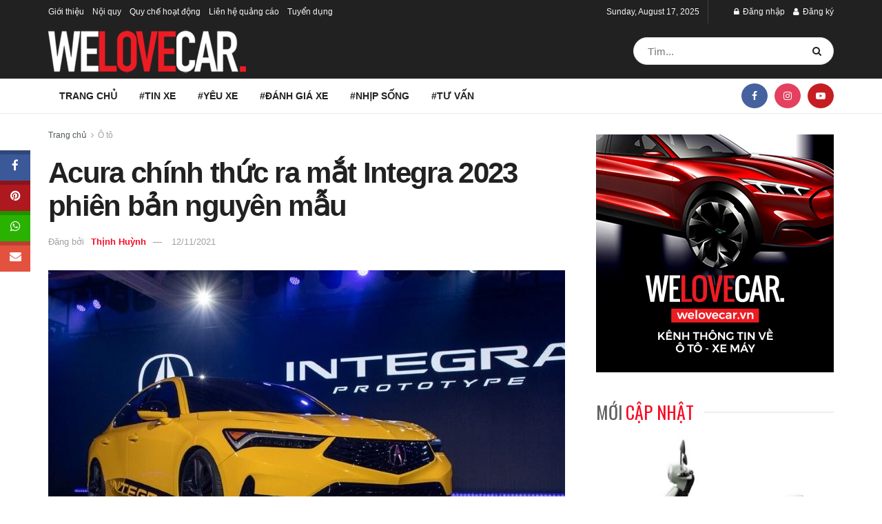

--- FILE ---
content_type: text/html; charset=UTF-8
request_url: https://welovecar.vn/acura-chinh-thuc-ra-mat-integra-2023-phien-ban-nguyen-mau-91524.html
body_size: 36094
content:
<!doctype html>
<!--[if lt IE 7]> <html class="no-js lt-ie9 lt-ie8 lt-ie7" lang="en-US"> <![endif]-->
<!--[if IE 7]>    <html class="no-js lt-ie9 lt-ie8" lang="en-US"> <![endif]-->
<!--[if IE 8]>    <html class="no-js lt-ie9" lang="en-US"> <![endif]-->
<!--[if IE 9]>    <html class="no-js lt-ie10" lang="en-US"> <![endif]-->
<!--[if gt IE 8]><!--> <html class="no-js" lang="en-US"> <!--<![endif]-->
<head>
    <meta http-equiv="Content-Type" content="text/html; charset=UTF-8" />
    <meta name='viewport' content='width=device-width, initial-scale=1, user-scalable=yes' />
    <link rel="profile" href="http://gmpg.org/xfn/11" />
    <link rel="pingback" href="https://welovecar.vn/xmlrpc.php" />
    <meta name='robots' content='index, follow, max-image-preview:large, max-snippet:-1, max-video-preview:-1' />
<meta property="og:type" content="article">
<meta property="og:title" content="Acura chính thức ra mắt Integra 2023 phiên bản nguyên mẫu">
<meta property="og:site_name" content="We Love Car">
<meta property="og:description" content="Thương hiệu xe sang của Honda vừa chính thức trình làng mẫu xe Acura Integra 2023 nguyên mẫu trước khi">
<meta property="og:url" content="https://welovecar.vn/acura-chinh-thuc-ra-mat-integra-2023-phien-ban-nguyen-mau-91524.html">
<meta property="og:locale" content="en_US">
<meta property="og:image" content="https://welovecar.vn/wp-content/uploads/2021/11/wlc-2023-Acura-Integra-prototype-24.jpg">
<meta property="og:image:height" content="485">
<meta property="og:image:width" content="850">
<meta property="article:published_time" content="2021-11-12T16:30:24+07:00">
<meta property="article:modified_time" content="2021-11-12T15:16:53+07:00">
<meta property="article:section" content="Ô tô">
<meta property="article:tag" content="Acura">
<meta property="article:tag" content="Acura Integra">
<meta property="article:tag" content="Acura Integra 2023">
<meta property="article:tag" content="Acura Integra mới">
<meta property="article:tag" content="Acura Integra Prototype">
<meta property="article:tag" content="Honda">
<meta property="article:tag" content="Integra 2023">
<meta name="twitter:card" content="summary_large_image">
<meta name="twitter:title" content="Acura chính thức ra mắt Integra 2023 phiên bản nguyên mẫu">
<meta name="twitter:description" content="Thương hiệu xe sang của Honda vừa chính thức trình làng mẫu xe Acura Integra 2023 nguyên mẫu trước khi">
<meta name="twitter:url" content="https://welovecar.vn/acura-chinh-thuc-ra-mat-integra-2023-phien-ban-nguyen-mau-91524.html">
<meta name="twitter:site" content="">
<meta name="twitter:image" content="https://welovecar.vn/wp-content/uploads/2021/11/wlc-2023-Acura-Integra-prototype-24.jpg">
<meta name="twitter:image:width" content="850">
<meta name="twitter:image:height" content="485">
			<script type="text/javascript">
			  var jnews_ajax_url = '/?ajax-request=jnews'
			</script>
			<script type="text/javascript">;window.jnews=window.jnews||{},window.jnews.library=window.jnews.library||{},window.jnews.library=function(){"use strict";var e=this;e.win=window,e.doc=document,e.noop=function(){},e.globalBody=e.doc.getElementsByTagName("body")[0],e.globalBody=e.globalBody?e.globalBody:e.doc,e.win.jnewsDataStorage=e.win.jnewsDataStorage||{_storage:new WeakMap,put:function(e,t,n){this._storage.has(e)||this._storage.set(e,new Map),this._storage.get(e).set(t,n)},get:function(e,t){return this._storage.get(e).get(t)},has:function(e,t){return this._storage.has(e)&&this._storage.get(e).has(t)},remove:function(e,t){var n=this._storage.get(e).delete(t);return 0===!this._storage.get(e).size&&this._storage.delete(e),n}},e.windowWidth=function(){return e.win.innerWidth||e.docEl.clientWidth||e.globalBody.clientWidth},e.windowHeight=function(){return e.win.innerHeight||e.docEl.clientHeight||e.globalBody.clientHeight},e.requestAnimationFrame=e.win.requestAnimationFrame||e.win.webkitRequestAnimationFrame||e.win.mozRequestAnimationFrame||e.win.msRequestAnimationFrame||window.oRequestAnimationFrame||function(e){return setTimeout(e,1e3/60)},e.cancelAnimationFrame=e.win.cancelAnimationFrame||e.win.webkitCancelAnimationFrame||e.win.webkitCancelRequestAnimationFrame||e.win.mozCancelAnimationFrame||e.win.msCancelRequestAnimationFrame||e.win.oCancelRequestAnimationFrame||function(e){clearTimeout(e)},e.classListSupport="classList"in document.createElement("_"),e.hasClass=e.classListSupport?function(e,t){return e.classList.contains(t)}:function(e,t){return e.className.indexOf(t)>=0},e.addClass=e.classListSupport?function(t,n){e.hasClass(t,n)||t.classList.add(n)}:function(t,n){e.hasClass(t,n)||(t.className+=" "+n)},e.removeClass=e.classListSupport?function(t,n){e.hasClass(t,n)&&t.classList.remove(n)}:function(t,n){e.hasClass(t,n)&&(t.className=t.className.replace(n,""))},e.objKeys=function(e){var t=[];for(var n in e)Object.prototype.hasOwnProperty.call(e,n)&&t.push(n);return t},e.isObjectSame=function(e,t){var n=!0;return JSON.stringify(e)!==JSON.stringify(t)&&(n=!1),n},e.extend=function(){for(var e,t,n,o=arguments[0]||{},i=1,a=arguments.length;i<a;i++)if(null!==(e=arguments[i]))for(t in e)o!==(n=e[t])&&void 0!==n&&(o[t]=n);return o},e.dataStorage=e.win.jnewsDataStorage,e.isVisible=function(e){return 0!==e.offsetWidth&&0!==e.offsetHeight||e.getBoundingClientRect().length},e.getHeight=function(e){return e.offsetHeight||e.clientHeight||e.getBoundingClientRect().height},e.getWidth=function(e){return e.offsetWidth||e.clientWidth||e.getBoundingClientRect().width},e.supportsPassive=!1;try{var t=Object.defineProperty({},"passive",{get:function(){e.supportsPassive=!0}});"createEvent"in e.doc?e.win.addEventListener("test",null,t):"fireEvent"in e.doc&&e.win.attachEvent("test",null)}catch(e){}e.passiveOption=!!e.supportsPassive&&{passive:!0},e.setStorage=function(e,t){e="jnews-"+e;var n={expired:Math.floor(((new Date).getTime()+432e5)/1e3)};t=Object.assign(n,t);localStorage.setItem(e,JSON.stringify(t))},e.getStorage=function(e){e="jnews-"+e;var t=localStorage.getItem(e);return null!==t&&0<t.length?JSON.parse(localStorage.getItem(e)):{}},e.expiredStorage=function(){var t,n="jnews-";for(var o in localStorage)o.indexOf(n)>-1&&"undefined"!==(t=e.getStorage(o.replace(n,""))).expired&&t.expired<Math.floor((new Date).getTime()/1e3)&&localStorage.removeItem(o)},e.addEvents=function(t,n,o){for(var i in n){var a=["touchstart","touchmove"].indexOf(i)>=0&&!o&&e.passiveOption;"createEvent"in e.doc?t.addEventListener(i,n[i],a):"fireEvent"in e.doc&&t.attachEvent("on"+i,n[i])}},e.removeEvents=function(t,n){for(var o in n)"createEvent"in e.doc?t.removeEventListener(o,n[o]):"fireEvent"in e.doc&&t.detachEvent("on"+o,n[o])},e.triggerEvents=function(t,n,o){var i;o=o||{detail:null};return"createEvent"in e.doc?(!(i=e.doc.createEvent("CustomEvent")||new CustomEvent(n)).initCustomEvent||i.initCustomEvent(n,!0,!1,o),void t.dispatchEvent(i)):"fireEvent"in e.doc?((i=e.doc.createEventObject()).eventType=n,void t.fireEvent("on"+i.eventType,i)):void 0},e.getParents=function(t,n){void 0===n&&(n=e.doc);for(var o=[],i=t.parentNode,a=!1;!a;)if(i){var r=i;r.querySelectorAll(n).length?a=!0:(o.push(r),i=r.parentNode)}else o=[],a=!0;return o},e.forEach=function(e,t,n){for(var o=0,i=e.length;o<i;o++)t.call(n,e[o],o)},e.getText=function(e){return e.innerText||e.textContent},e.setText=function(e,t){var n="object"==typeof t?t.innerText||t.textContent:t;e.innerText&&(e.innerText=n),e.textContent&&(e.textContent=n)},e.httpBuildQuery=function(t){return e.objKeys(t).reduce(function t(n){var o=arguments.length>1&&void 0!==arguments[1]?arguments[1]:null;return function(i,a){var r=n[a];a=encodeURIComponent(a);var s=o?"".concat(o,"[").concat(a,"]"):a;return null==r||"function"==typeof r?(i.push("".concat(s,"=")),i):["number","boolean","string"].includes(typeof r)?(i.push("".concat(s,"=").concat(encodeURIComponent(r))),i):(i.push(e.objKeys(r).reduce(t(r,s),[]).join("&")),i)}}(t),[]).join("&")},e.get=function(t,n,o,i){return o="function"==typeof o?o:e.noop,e.ajax("GET",t,n,o,i)},e.post=function(t,n,o,i){return o="function"==typeof o?o:e.noop,e.ajax("POST",t,n,o,i)},e.ajax=function(t,n,o,i,a){var r=new XMLHttpRequest,s=n,c=e.httpBuildQuery(o);if(t=-1!=["GET","POST"].indexOf(t)?t:"GET",r.open(t,s+("GET"==t?"?"+c:""),!0),"POST"==t&&r.setRequestHeader("Content-type","application/x-www-form-urlencoded"),r.setRequestHeader("X-Requested-With","XMLHttpRequest"),r.onreadystatechange=function(){4===r.readyState&&200<=r.status&&300>r.status&&"function"==typeof i&&i.call(void 0,r.response)},void 0!==a&&!a){return{xhr:r,send:function(){r.send("POST"==t?c:null)}}}return r.send("POST"==t?c:null),{xhr:r}},e.scrollTo=function(t,n,o){function i(e,t,n){this.start=this.position(),this.change=e-this.start,this.currentTime=0,this.increment=20,this.duration=void 0===n?500:n,this.callback=t,this.finish=!1,this.animateScroll()}return Math.easeInOutQuad=function(e,t,n,o){return(e/=o/2)<1?n/2*e*e+t:-n/2*(--e*(e-2)-1)+t},i.prototype.stop=function(){this.finish=!0},i.prototype.move=function(t){e.doc.documentElement.scrollTop=t,e.globalBody.parentNode.scrollTop=t,e.globalBody.scrollTop=t},i.prototype.position=function(){return e.doc.documentElement.scrollTop||e.globalBody.parentNode.scrollTop||e.globalBody.scrollTop},i.prototype.animateScroll=function(){this.currentTime+=this.increment;var t=Math.easeInOutQuad(this.currentTime,this.start,this.change,this.duration);this.move(t),this.currentTime<this.duration&&!this.finish?e.requestAnimationFrame.call(e.win,this.animateScroll.bind(this)):this.callback&&"function"==typeof this.callback&&this.callback()},new i(t,n,o)},e.unwrap=function(t){var n,o=t;e.forEach(t,(function(e,t){n?n+=e:n=e})),o.replaceWith(n)},e.performance={start:function(e){performance.mark(e+"Start")},stop:function(e){performance.mark(e+"End"),performance.measure(e,e+"Start",e+"End")}},e.fps=function(){var t=0,n=0,o=0;!function(){var i=t=0,a=0,r=0,s=document.getElementById("fpsTable"),c=function(t){void 0===document.getElementsByTagName("body")[0]?e.requestAnimationFrame.call(e.win,(function(){c(t)})):document.getElementsByTagName("body")[0].appendChild(t)};null===s&&((s=document.createElement("div")).style.position="fixed",s.style.top="120px",s.style.left="10px",s.style.width="100px",s.style.height="20px",s.style.border="1px solid black",s.style.fontSize="11px",s.style.zIndex="100000",s.style.backgroundColor="white",s.id="fpsTable",c(s));var l=function(){o++,n=Date.now(),(a=(o/(r=(n-t)/1e3)).toPrecision(2))!=i&&(i=a,s.innerHTML=i+"fps"),1<r&&(t=n,o=0),e.requestAnimationFrame.call(e.win,l)};l()}()},e.instr=function(e,t){for(var n=0;n<t.length;n++)if(-1!==e.toLowerCase().indexOf(t[n].toLowerCase()))return!0},e.winLoad=function(t,n){function o(o){if("complete"===e.doc.readyState||"interactive"===e.doc.readyState)return!o||n?setTimeout(t,n||1):t(o),1}o()||e.addEvents(e.win,{load:o})},e.docReady=function(t,n){function o(o){if("complete"===e.doc.readyState||"interactive"===e.doc.readyState)return!o||n?setTimeout(t,n||1):t(o),1}o()||e.addEvents(e.doc,{DOMContentLoaded:o})},e.fireOnce=function(){e.docReady((function(){e.assets=e.assets||[],e.assets.length&&(e.boot(),e.load_assets())}),50)},e.boot=function(){e.length&&e.doc.querySelectorAll("style[media]").forEach((function(e){"not all"==e.getAttribute("media")&&e.removeAttribute("media")}))},e.create_js=function(t,n){var o=e.doc.createElement("script");switch(o.setAttribute("src",t),n){case"defer":o.setAttribute("defer",!0);break;case"async":o.setAttribute("async",!0);break;case"deferasync":o.setAttribute("defer",!0),o.setAttribute("async",!0)}e.globalBody.appendChild(o)},e.load_assets=function(){"object"==typeof e.assets&&e.forEach(e.assets.slice(0),(function(t,n){var o="";t.defer&&(o+="defer"),t.async&&(o+="async"),e.create_js(t.url,o);var i=e.assets.indexOf(t);i>-1&&e.assets.splice(i,1)})),e.assets=jnewsoption.au_scripts=window.jnewsads=[]},e.setCookie=function(e,t,n){var o="";if(n){var i=new Date;i.setTime(i.getTime()+24*n*60*60*1e3),o="; expires="+i.toUTCString()}document.cookie=e+"="+(t||"")+o+"; path=/"},e.getCookie=function(e){for(var t=e+"=",n=document.cookie.split(";"),o=0;o<n.length;o++){for(var i=n[o];" "==i.charAt(0);)i=i.substring(1,i.length);if(0==i.indexOf(t))return i.substring(t.length,i.length)}return null},e.eraseCookie=function(e){document.cookie=e+"=; Path=/; Expires=Thu, 01 Jan 1970 00:00:01 GMT;"},e.docReady((function(){e.globalBody=e.globalBody==e.doc?e.doc.getElementsByTagName("body")[0]:e.globalBody,e.globalBody=e.globalBody?e.globalBody:e.doc})),e.winLoad((function(){e.winLoad((function(){var t=!1;if(void 0!==window.jnewsadmin)if(void 0!==window.file_version_checker){var n=e.objKeys(window.file_version_checker);n.length?n.forEach((function(e){t||"10.0.4"===window.file_version_checker[e]||(t=!0)})):t=!0}else t=!0;t&&(window.jnewsHelper.getMessage(),window.jnewsHelper.getNotice())}),2500)}))},window.jnews.library=new window.jnews.library;</script>
	<!-- This site is optimized with the Yoast SEO plugin v22.1 - https://yoast.com/wordpress/plugins/seo/ -->
	<title>Acura chính thức ra mắt Integra 2023 phiên bản nguyên mẫu</title>
	<meta name="description" content="Acura Integra 2023 dựa trên Honda Civic thế hệ thứ 11, được thiết kế tại Nhật Bản, xe có kiểu dáng Fastback với bốn cửa và đường mái dốc." />
	<link rel="canonical" href="https://welovecar.vn/acura-chinh-thuc-ra-mat-integra-2023-phien-ban-nguyen-mau-91524.html" />
	<meta property="og:locale" content="en_US" />
	<meta property="og:type" content="article" />
	<meta property="og:title" content="Acura chính thức ra mắt Integra 2023 phiên bản nguyên mẫu" />
	<meta property="og:description" content="Acura Integra 2023 dựa trên Honda Civic thế hệ thứ 11, được thiết kế tại Nhật Bản, xe có kiểu dáng Fastback với bốn cửa và đường mái dốc." />
	<meta property="og:url" content="https://welovecar.vn/acura-chinh-thuc-ra-mat-integra-2023-phien-ban-nguyen-mau-91524.html" />
	<meta property="og:site_name" content="We Love Car" />
	<meta property="article:publisher" content="https://www.facebook.com/welovecar.vn/" />
	<meta property="article:published_time" content="2021-11-12T09:30:24+00:00" />
	<meta property="article:modified_time" content="2021-11-12T08:16:53+00:00" />
	<meta property="og:image" content="https://welovecar.vn/wp-content/uploads/2021/11/wlc-2023-Acura-Integra-prototype-24.jpg" />
	<meta property="og:image:width" content="850" />
	<meta property="og:image:height" content="485" />
	<meta property="og:image:type" content="image/jpeg" />
	<meta name="author" content="Thịnh Huỳnh" />
	<meta name="twitter:card" content="summary_large_image" />
	<meta name="twitter:label1" content="Written by" />
	<meta name="twitter:data1" content="Thịnh Huỳnh" />
	<meta name="twitter:label2" content="Est. reading time" />
	<meta name="twitter:data2" content="8 minutes" />
	<script type="application/ld+json" class="yoast-schema-graph">{"@context":"https://schema.org","@graph":[{"@type":"WebPage","@id":"https://welovecar.vn/acura-chinh-thuc-ra-mat-integra-2023-phien-ban-nguyen-mau-91524.html","url":"https://welovecar.vn/acura-chinh-thuc-ra-mat-integra-2023-phien-ban-nguyen-mau-91524.html","name":"Acura chính thức ra mắt Integra 2023 phiên bản nguyên mẫu","isPartOf":{"@id":"https://welovecar.vn/#website"},"primaryImageOfPage":{"@id":"https://welovecar.vn/acura-chinh-thuc-ra-mat-integra-2023-phien-ban-nguyen-mau-91524.html#primaryimage"},"image":{"@id":"https://welovecar.vn/acura-chinh-thuc-ra-mat-integra-2023-phien-ban-nguyen-mau-91524.html#primaryimage"},"thumbnailUrl":"https://welovecar.vn/wp-content/uploads/2021/11/wlc-2023-Acura-Integra-prototype-24.jpg","datePublished":"2021-11-12T09:30:24+00:00","dateModified":"2021-11-12T08:16:53+00:00","author":{"@id":"https://welovecar.vn/#/schema/person/90b77fccdfaf70e3510831f25e596393"},"description":"Acura Integra 2023 dựa trên Honda Civic thế hệ thứ 11, được thiết kế tại Nhật Bản, xe có kiểu dáng Fastback với bốn cửa và đường mái dốc.","breadcrumb":{"@id":"https://welovecar.vn/acura-chinh-thuc-ra-mat-integra-2023-phien-ban-nguyen-mau-91524.html#breadcrumb"},"inLanguage":"en-US","potentialAction":[{"@type":"ReadAction","target":["https://welovecar.vn/acura-chinh-thuc-ra-mat-integra-2023-phien-ban-nguyen-mau-91524.html"]}]},{"@type":"ImageObject","inLanguage":"en-US","@id":"https://welovecar.vn/acura-chinh-thuc-ra-mat-integra-2023-phien-ban-nguyen-mau-91524.html#primaryimage","url":"https://welovecar.vn/wp-content/uploads/2021/11/wlc-2023-Acura-Integra-prototype-24.jpg","contentUrl":"https://welovecar.vn/wp-content/uploads/2021/11/wlc-2023-Acura-Integra-prototype-24.jpg","width":850,"height":485,"caption":"Acura Integra 2023"},{"@type":"BreadcrumbList","@id":"https://welovecar.vn/acura-chinh-thuc-ra-mat-integra-2023-phien-ban-nguyen-mau-91524.html#breadcrumb","itemListElement":[{"@type":"ListItem","position":1,"name":"Home","item":"https://welovecar.vn/"},{"@type":"ListItem","position":2,"name":"Acura chính thức ra mắt Integra 2023 phiên bản nguyên mẫu"}]},{"@type":"WebSite","@id":"https://welovecar.vn/#website","url":"https://welovecar.vn/","name":"We Love Car","description":"Kết nối cộng đồng yêu Xe","potentialAction":[{"@type":"SearchAction","target":{"@type":"EntryPoint","urlTemplate":"https://welovecar.vn/?s={search_term_string}"},"query-input":"required name=search_term_string"}],"inLanguage":"en-US"},{"@type":"Person","@id":"https://welovecar.vn/#/schema/person/90b77fccdfaf70e3510831f25e596393","name":"Thịnh Huỳnh","image":{"@type":"ImageObject","inLanguage":"en-US","@id":"https://welovecar.vn/#/schema/person/image/","url":"https://welovecar.vn/wp-content/uploads/2020/04/Avata-Welovecar-150x150.jpg","contentUrl":"https://welovecar.vn/wp-content/uploads/2020/04/Avata-Welovecar-150x150.jpg","caption":"Thịnh Huỳnh"},"url":"https://welovecar.vn/members/thinh-huynhprofile/home/"}]}</script>
	<!-- / Yoast SEO plugin. -->


<link rel='dns-prefetch' href='//apis.google.com' />
<link rel='dns-prefetch' href='//fonts.googleapis.com' />
<link rel='dns-prefetch' href='//www.googletagmanager.com' />
<link rel="alternate" type="application/rss+xml" title="We Love Car &raquo; Feed" href="https://welovecar.vn/feed" />
<script type="text/javascript">
/* <![CDATA[ */
window._wpemojiSettings = {"baseUrl":"https:\/\/s.w.org\/images\/core\/emoji\/14.0.0\/72x72\/","ext":".png","svgUrl":"https:\/\/s.w.org\/images\/core\/emoji\/14.0.0\/svg\/","svgExt":".svg","source":{"concatemoji":"https:\/\/welovecar.vn\/wp-includes\/js\/wp-emoji-release.min.js?ver=6.4.3"}};
/*! This file is auto-generated */
!function(i,n){var o,s,e;function c(e){try{var t={supportTests:e,timestamp:(new Date).valueOf()};sessionStorage.setItem(o,JSON.stringify(t))}catch(e){}}function p(e,t,n){e.clearRect(0,0,e.canvas.width,e.canvas.height),e.fillText(t,0,0);var t=new Uint32Array(e.getImageData(0,0,e.canvas.width,e.canvas.height).data),r=(e.clearRect(0,0,e.canvas.width,e.canvas.height),e.fillText(n,0,0),new Uint32Array(e.getImageData(0,0,e.canvas.width,e.canvas.height).data));return t.every(function(e,t){return e===r[t]})}function u(e,t,n){switch(t){case"flag":return n(e,"\ud83c\udff3\ufe0f\u200d\u26a7\ufe0f","\ud83c\udff3\ufe0f\u200b\u26a7\ufe0f")?!1:!n(e,"\ud83c\uddfa\ud83c\uddf3","\ud83c\uddfa\u200b\ud83c\uddf3")&&!n(e,"\ud83c\udff4\udb40\udc67\udb40\udc62\udb40\udc65\udb40\udc6e\udb40\udc67\udb40\udc7f","\ud83c\udff4\u200b\udb40\udc67\u200b\udb40\udc62\u200b\udb40\udc65\u200b\udb40\udc6e\u200b\udb40\udc67\u200b\udb40\udc7f");case"emoji":return!n(e,"\ud83e\udef1\ud83c\udffb\u200d\ud83e\udef2\ud83c\udfff","\ud83e\udef1\ud83c\udffb\u200b\ud83e\udef2\ud83c\udfff")}return!1}function f(e,t,n){var r="undefined"!=typeof WorkerGlobalScope&&self instanceof WorkerGlobalScope?new OffscreenCanvas(300,150):i.createElement("canvas"),a=r.getContext("2d",{willReadFrequently:!0}),o=(a.textBaseline="top",a.font="600 32px Arial",{});return e.forEach(function(e){o[e]=t(a,e,n)}),o}function t(e){var t=i.createElement("script");t.src=e,t.defer=!0,i.head.appendChild(t)}"undefined"!=typeof Promise&&(o="wpEmojiSettingsSupports",s=["flag","emoji"],n.supports={everything:!0,everythingExceptFlag:!0},e=new Promise(function(e){i.addEventListener("DOMContentLoaded",e,{once:!0})}),new Promise(function(t){var n=function(){try{var e=JSON.parse(sessionStorage.getItem(o));if("object"==typeof e&&"number"==typeof e.timestamp&&(new Date).valueOf()<e.timestamp+604800&&"object"==typeof e.supportTests)return e.supportTests}catch(e){}return null}();if(!n){if("undefined"!=typeof Worker&&"undefined"!=typeof OffscreenCanvas&&"undefined"!=typeof URL&&URL.createObjectURL&&"undefined"!=typeof Blob)try{var e="postMessage("+f.toString()+"("+[JSON.stringify(s),u.toString(),p.toString()].join(",")+"));",r=new Blob([e],{type:"text/javascript"}),a=new Worker(URL.createObjectURL(r),{name:"wpTestEmojiSupports"});return void(a.onmessage=function(e){c(n=e.data),a.terminate(),t(n)})}catch(e){}c(n=f(s,u,p))}t(n)}).then(function(e){for(var t in e)n.supports[t]=e[t],n.supports.everything=n.supports.everything&&n.supports[t],"flag"!==t&&(n.supports.everythingExceptFlag=n.supports.everythingExceptFlag&&n.supports[t]);n.supports.everythingExceptFlag=n.supports.everythingExceptFlag&&!n.supports.flag,n.DOMReady=!1,n.readyCallback=function(){n.DOMReady=!0}}).then(function(){return e}).then(function(){var e;n.supports.everything||(n.readyCallback(),(e=n.source||{}).concatemoji?t(e.concatemoji):e.wpemoji&&e.twemoji&&(t(e.twemoji),t(e.wpemoji)))}))}((window,document),window._wpemojiSettings);
/* ]]> */
</script>
<link rel='stylesheet' id='dashicons-css' href='https://welovecar.vn/wp-includes/css/dashicons.min.css?ver=6.4.3' type='text/css' media='all' />
<link rel='stylesheet' id='wp-jquery-ui-dialog-css' href='https://welovecar.vn/wp-includes/css/jquery-ui-dialog.min.css?ver=6.4.3' type='text/css' media='all' />
<style id='wp-emoji-styles-inline-css' type='text/css'>

	img.wp-smiley, img.emoji {
		display: inline !important;
		border: none !important;
		box-shadow: none !important;
		height: 1em !important;
		width: 1em !important;
		margin: 0 0.07em !important;
		vertical-align: -0.1em !important;
		background: none !important;
		padding: 0 !important;
	}
</style>
<link rel='stylesheet' id='wp-block-library-css' href='https://welovecar.vn/wp-includes/css/dist/block-library/style.min.css?ver=6.4.3' type='text/css' media='all' />
<style id='bp-login-form-style-inline-css' type='text/css'>
.widget_bp_core_login_widget .bp-login-widget-user-avatar{float:left}.widget_bp_core_login_widget .bp-login-widget-user-links{margin-left:70px}#bp-login-widget-form label{display:block;font-weight:600;margin:15px 0 5px;width:auto}#bp-login-widget-form input[type=password],#bp-login-widget-form input[type=text]{background-color:#fafafa;border:1px solid #d6d6d6;border-radius:0;font:inherit;font-size:100%;padding:.5em;width:100%}#bp-login-widget-form .bp-login-widget-register-link,#bp-login-widget-form .login-submit{display:inline;width:-moz-fit-content;width:fit-content}#bp-login-widget-form .bp-login-widget-register-link{margin-left:1em}#bp-login-widget-form .bp-login-widget-register-link a{filter:invert(1)}#bp-login-widget-form .bp-login-widget-pwd-link{font-size:80%}

</style>
<style id='bp-member-style-inline-css' type='text/css'>
[data-type="bp/member"] input.components-placeholder__input{border:1px solid #757575;border-radius:2px;flex:1 1 auto;padding:6px 8px}.bp-block-member{position:relative}.bp-block-member .member-content{display:flex}.bp-block-member .user-nicename{display:block}.bp-block-member .user-nicename a{border:none;color:currentColor;text-decoration:none}.bp-block-member .bp-profile-button{width:100%}.bp-block-member .bp-profile-button a.button{bottom:10px;display:inline-block;margin:18px 0 0;position:absolute;right:0}.bp-block-member.has-cover .item-header-avatar,.bp-block-member.has-cover .member-content,.bp-block-member.has-cover .member-description{z-index:2}.bp-block-member.has-cover .member-content,.bp-block-member.has-cover .member-description{padding-top:75px}.bp-block-member.has-cover .bp-member-cover-image{background-color:#c5c5c5;background-position:top;background-repeat:no-repeat;background-size:cover;border:0;display:block;height:150px;left:0;margin:0;padding:0;position:absolute;top:0;width:100%;z-index:1}.bp-block-member img.avatar{height:auto;width:auto}.bp-block-member.avatar-none .item-header-avatar{display:none}.bp-block-member.avatar-none.has-cover{min-height:200px}.bp-block-member.avatar-full{min-height:150px}.bp-block-member.avatar-full .item-header-avatar{width:180px}.bp-block-member.avatar-thumb .member-content{align-items:center;min-height:50px}.bp-block-member.avatar-thumb .item-header-avatar{width:70px}.bp-block-member.avatar-full.has-cover{min-height:300px}.bp-block-member.avatar-full.has-cover .item-header-avatar{width:200px}.bp-block-member.avatar-full.has-cover img.avatar{background:#fffc;border:2px solid #fff;margin-left:20px}.bp-block-member.avatar-thumb.has-cover .item-header-avatar{padding-top:75px}.entry .entry-content .bp-block-member .user-nicename a{border:none;color:currentColor;text-decoration:none}

</style>
<style id='bp-members-style-inline-css' type='text/css'>
[data-type="bp/members"] .components-placeholder.is-appender{min-height:0}[data-type="bp/members"] .components-placeholder.is-appender .components-placeholder__label:empty{display:none}[data-type="bp/members"] .components-placeholder input.components-placeholder__input{border:1px solid #757575;border-radius:2px;flex:1 1 auto;padding:6px 8px}[data-type="bp/members"].avatar-none .member-description{width:calc(100% - 44px)}[data-type="bp/members"].avatar-full .member-description{width:calc(100% - 224px)}[data-type="bp/members"].avatar-thumb .member-description{width:calc(100% - 114px)}[data-type="bp/members"] .member-content{position:relative}[data-type="bp/members"] .member-content .is-right{position:absolute;right:2px;top:2px}[data-type="bp/members"] .columns-2 .member-content .member-description,[data-type="bp/members"] .columns-3 .member-content .member-description,[data-type="bp/members"] .columns-4 .member-content .member-description{padding-left:44px;width:calc(100% - 44px)}[data-type="bp/members"] .columns-3 .is-right{right:-10px}[data-type="bp/members"] .columns-4 .is-right{right:-50px}.bp-block-members.is-grid{display:flex;flex-wrap:wrap;padding:0}.bp-block-members.is-grid .member-content{margin:0 1.25em 1.25em 0;width:100%}@media(min-width:600px){.bp-block-members.columns-2 .member-content{width:calc(50% - .625em)}.bp-block-members.columns-2 .member-content:nth-child(2n){margin-right:0}.bp-block-members.columns-3 .member-content{width:calc(33.33333% - .83333em)}.bp-block-members.columns-3 .member-content:nth-child(3n){margin-right:0}.bp-block-members.columns-4 .member-content{width:calc(25% - .9375em)}.bp-block-members.columns-4 .member-content:nth-child(4n){margin-right:0}}.bp-block-members .member-content{display:flex;flex-direction:column;padding-bottom:1em;text-align:center}.bp-block-members .member-content .item-header-avatar,.bp-block-members .member-content .member-description{width:100%}.bp-block-members .member-content .item-header-avatar{margin:0 auto}.bp-block-members .member-content .item-header-avatar img.avatar{display:inline-block}@media(min-width:600px){.bp-block-members .member-content{flex-direction:row;text-align:left}.bp-block-members .member-content .item-header-avatar,.bp-block-members .member-content .member-description{width:auto}.bp-block-members .member-content .item-header-avatar{margin:0}}.bp-block-members .member-content .user-nicename{display:block}.bp-block-members .member-content .user-nicename a{border:none;color:currentColor;text-decoration:none}.bp-block-members .member-content time{color:#767676;display:block;font-size:80%}.bp-block-members.avatar-none .item-header-avatar{display:none}.bp-block-members.avatar-full{min-height:190px}.bp-block-members.avatar-full .item-header-avatar{width:180px}.bp-block-members.avatar-thumb .member-content{min-height:80px}.bp-block-members.avatar-thumb .item-header-avatar{width:70px}.bp-block-members.columns-2 .member-content,.bp-block-members.columns-3 .member-content,.bp-block-members.columns-4 .member-content{display:block;text-align:center}.bp-block-members.columns-2 .member-content .item-header-avatar,.bp-block-members.columns-3 .member-content .item-header-avatar,.bp-block-members.columns-4 .member-content .item-header-avatar{margin:0 auto}.bp-block-members img.avatar{height:auto;max-width:-moz-fit-content;max-width:fit-content;width:auto}.bp-block-members .member-content.has-activity{align-items:center}.bp-block-members .member-content.has-activity .item-header-avatar{padding-right:1em}.bp-block-members .member-content.has-activity .wp-block-quote{margin-bottom:0;text-align:left}.bp-block-members .member-content.has-activity .wp-block-quote cite a,.entry .entry-content .bp-block-members .user-nicename a{border:none;color:currentColor;text-decoration:none}

</style>
<style id='bp-dynamic-members-style-inline-css' type='text/css'>
.bp-dynamic-block-container .item-options{font-size:.5em;margin:0 0 1em;padding:1em 0}.bp-dynamic-block-container .item-options a.selected{font-weight:600}.bp-dynamic-block-container ul.item-list{list-style:none;margin:1em 0;padding-left:0}.bp-dynamic-block-container ul.item-list li{margin-bottom:1em}.bp-dynamic-block-container ul.item-list li:after,.bp-dynamic-block-container ul.item-list li:before{content:" ";display:table}.bp-dynamic-block-container ul.item-list li:after{clear:both}.bp-dynamic-block-container ul.item-list li .item-avatar{float:left;width:60px}.bp-dynamic-block-container ul.item-list li .item{margin-left:70px}

</style>
<style id='bp-online-members-style-inline-css' type='text/css'>
.widget_bp_core_whos_online_widget .avatar-block,[data-type="bp/online-members"] .avatar-block{display:flex;flex-flow:row wrap}.widget_bp_core_whos_online_widget .avatar-block img,[data-type="bp/online-members"] .avatar-block img{margin:.5em}

</style>
<style id='bp-active-members-style-inline-css' type='text/css'>
.widget_bp_core_recently_active_widget .avatar-block,[data-type="bp/active-members"] .avatar-block{display:flex;flex-flow:row wrap}.widget_bp_core_recently_active_widget .avatar-block img,[data-type="bp/active-members"] .avatar-block img{margin:.5em}

</style>
<style id='bp-latest-activities-style-inline-css' type='text/css'>
.bp-latest-activities .components-flex.components-select-control select[multiple]{height:auto;padding:0 8px}.bp-latest-activities .components-flex.components-select-control select[multiple]+.components-input-control__suffix svg{display:none}.bp-latest-activities-block a,.entry .entry-content .bp-latest-activities-block a{border:none;text-decoration:none}.bp-latest-activities-block .activity-list.item-list blockquote{border:none;padding:0}.bp-latest-activities-block .activity-list.item-list blockquote .activity-item:not(.mini){box-shadow:1px 0 4px #00000026;padding:0 1em;position:relative}.bp-latest-activities-block .activity-list.item-list blockquote .activity-item:not(.mini):after,.bp-latest-activities-block .activity-list.item-list blockquote .activity-item:not(.mini):before{border-color:#0000;border-style:solid;content:"";display:block;height:0;left:15px;position:absolute;width:0}.bp-latest-activities-block .activity-list.item-list blockquote .activity-item:not(.mini):before{border-top-color:#00000026;border-width:9px;bottom:-18px;left:14px}.bp-latest-activities-block .activity-list.item-list blockquote .activity-item:not(.mini):after{border-top-color:#fff;border-width:8px;bottom:-16px}.bp-latest-activities-block .activity-list.item-list blockquote .activity-item.mini .avatar{display:inline-block;height:20px;margin-right:2px;vertical-align:middle;width:20px}.bp-latest-activities-block .activity-list.item-list footer{align-items:center;display:flex}.bp-latest-activities-block .activity-list.item-list footer img.avatar{border:none;display:inline-block;margin-right:.5em}.bp-latest-activities-block .activity-list.item-list footer .activity-time-since{font-size:90%}.bp-latest-activities-block .widget-error{border-left:4px solid #0b80a4;box-shadow:1px 0 4px #00000026}.bp-latest-activities-block .widget-error p{padding:0 1em}

</style>
<style id='classic-theme-styles-inline-css' type='text/css'>
/*! This file is auto-generated */
.wp-block-button__link{color:#fff;background-color:#32373c;border-radius:9999px;box-shadow:none;text-decoration:none;padding:calc(.667em + 2px) calc(1.333em + 2px);font-size:1.125em}.wp-block-file__button{background:#32373c;color:#fff;text-decoration:none}
</style>
<style id='global-styles-inline-css' type='text/css'>
body{--wp--preset--color--black: #000000;--wp--preset--color--cyan-bluish-gray: #abb8c3;--wp--preset--color--white: #ffffff;--wp--preset--color--pale-pink: #f78da7;--wp--preset--color--vivid-red: #cf2e2e;--wp--preset--color--luminous-vivid-orange: #ff6900;--wp--preset--color--luminous-vivid-amber: #fcb900;--wp--preset--color--light-green-cyan: #7bdcb5;--wp--preset--color--vivid-green-cyan: #00d084;--wp--preset--color--pale-cyan-blue: #8ed1fc;--wp--preset--color--vivid-cyan-blue: #0693e3;--wp--preset--color--vivid-purple: #9b51e0;--wp--preset--gradient--vivid-cyan-blue-to-vivid-purple: linear-gradient(135deg,rgba(6,147,227,1) 0%,rgb(155,81,224) 100%);--wp--preset--gradient--light-green-cyan-to-vivid-green-cyan: linear-gradient(135deg,rgb(122,220,180) 0%,rgb(0,208,130) 100%);--wp--preset--gradient--luminous-vivid-amber-to-luminous-vivid-orange: linear-gradient(135deg,rgba(252,185,0,1) 0%,rgba(255,105,0,1) 100%);--wp--preset--gradient--luminous-vivid-orange-to-vivid-red: linear-gradient(135deg,rgba(255,105,0,1) 0%,rgb(207,46,46) 100%);--wp--preset--gradient--very-light-gray-to-cyan-bluish-gray: linear-gradient(135deg,rgb(238,238,238) 0%,rgb(169,184,195) 100%);--wp--preset--gradient--cool-to-warm-spectrum: linear-gradient(135deg,rgb(74,234,220) 0%,rgb(151,120,209) 20%,rgb(207,42,186) 40%,rgb(238,44,130) 60%,rgb(251,105,98) 80%,rgb(254,248,76) 100%);--wp--preset--gradient--blush-light-purple: linear-gradient(135deg,rgb(255,206,236) 0%,rgb(152,150,240) 100%);--wp--preset--gradient--blush-bordeaux: linear-gradient(135deg,rgb(254,205,165) 0%,rgb(254,45,45) 50%,rgb(107,0,62) 100%);--wp--preset--gradient--luminous-dusk: linear-gradient(135deg,rgb(255,203,112) 0%,rgb(199,81,192) 50%,rgb(65,88,208) 100%);--wp--preset--gradient--pale-ocean: linear-gradient(135deg,rgb(255,245,203) 0%,rgb(182,227,212) 50%,rgb(51,167,181) 100%);--wp--preset--gradient--electric-grass: linear-gradient(135deg,rgb(202,248,128) 0%,rgb(113,206,126) 100%);--wp--preset--gradient--midnight: linear-gradient(135deg,rgb(2,3,129) 0%,rgb(40,116,252) 100%);--wp--preset--font-size--small: 13px;--wp--preset--font-size--medium: 20px;--wp--preset--font-size--large: 36px;--wp--preset--font-size--x-large: 42px;--wp--preset--spacing--20: 0.44rem;--wp--preset--spacing--30: 0.67rem;--wp--preset--spacing--40: 1rem;--wp--preset--spacing--50: 1.5rem;--wp--preset--spacing--60: 2.25rem;--wp--preset--spacing--70: 3.38rem;--wp--preset--spacing--80: 5.06rem;--wp--preset--shadow--natural: 6px 6px 9px rgba(0, 0, 0, 0.2);--wp--preset--shadow--deep: 12px 12px 50px rgba(0, 0, 0, 0.4);--wp--preset--shadow--sharp: 6px 6px 0px rgba(0, 0, 0, 0.2);--wp--preset--shadow--outlined: 6px 6px 0px -3px rgba(255, 255, 255, 1), 6px 6px rgba(0, 0, 0, 1);--wp--preset--shadow--crisp: 6px 6px 0px rgba(0, 0, 0, 1);}:where(.is-layout-flex){gap: 0.5em;}:where(.is-layout-grid){gap: 0.5em;}body .is-layout-flow > .alignleft{float: left;margin-inline-start: 0;margin-inline-end: 2em;}body .is-layout-flow > .alignright{float: right;margin-inline-start: 2em;margin-inline-end: 0;}body .is-layout-flow > .aligncenter{margin-left: auto !important;margin-right: auto !important;}body .is-layout-constrained > .alignleft{float: left;margin-inline-start: 0;margin-inline-end: 2em;}body .is-layout-constrained > .alignright{float: right;margin-inline-start: 2em;margin-inline-end: 0;}body .is-layout-constrained > .aligncenter{margin-left: auto !important;margin-right: auto !important;}body .is-layout-constrained > :where(:not(.alignleft):not(.alignright):not(.alignfull)){max-width: var(--wp--style--global--content-size);margin-left: auto !important;margin-right: auto !important;}body .is-layout-constrained > .alignwide{max-width: var(--wp--style--global--wide-size);}body .is-layout-flex{display: flex;}body .is-layout-flex{flex-wrap: wrap;align-items: center;}body .is-layout-flex > *{margin: 0;}body .is-layout-grid{display: grid;}body .is-layout-grid > *{margin: 0;}:where(.wp-block-columns.is-layout-flex){gap: 2em;}:where(.wp-block-columns.is-layout-grid){gap: 2em;}:where(.wp-block-post-template.is-layout-flex){gap: 1.25em;}:where(.wp-block-post-template.is-layout-grid){gap: 1.25em;}.has-black-color{color: var(--wp--preset--color--black) !important;}.has-cyan-bluish-gray-color{color: var(--wp--preset--color--cyan-bluish-gray) !important;}.has-white-color{color: var(--wp--preset--color--white) !important;}.has-pale-pink-color{color: var(--wp--preset--color--pale-pink) !important;}.has-vivid-red-color{color: var(--wp--preset--color--vivid-red) !important;}.has-luminous-vivid-orange-color{color: var(--wp--preset--color--luminous-vivid-orange) !important;}.has-luminous-vivid-amber-color{color: var(--wp--preset--color--luminous-vivid-amber) !important;}.has-light-green-cyan-color{color: var(--wp--preset--color--light-green-cyan) !important;}.has-vivid-green-cyan-color{color: var(--wp--preset--color--vivid-green-cyan) !important;}.has-pale-cyan-blue-color{color: var(--wp--preset--color--pale-cyan-blue) !important;}.has-vivid-cyan-blue-color{color: var(--wp--preset--color--vivid-cyan-blue) !important;}.has-vivid-purple-color{color: var(--wp--preset--color--vivid-purple) !important;}.has-black-background-color{background-color: var(--wp--preset--color--black) !important;}.has-cyan-bluish-gray-background-color{background-color: var(--wp--preset--color--cyan-bluish-gray) !important;}.has-white-background-color{background-color: var(--wp--preset--color--white) !important;}.has-pale-pink-background-color{background-color: var(--wp--preset--color--pale-pink) !important;}.has-vivid-red-background-color{background-color: var(--wp--preset--color--vivid-red) !important;}.has-luminous-vivid-orange-background-color{background-color: var(--wp--preset--color--luminous-vivid-orange) !important;}.has-luminous-vivid-amber-background-color{background-color: var(--wp--preset--color--luminous-vivid-amber) !important;}.has-light-green-cyan-background-color{background-color: var(--wp--preset--color--light-green-cyan) !important;}.has-vivid-green-cyan-background-color{background-color: var(--wp--preset--color--vivid-green-cyan) !important;}.has-pale-cyan-blue-background-color{background-color: var(--wp--preset--color--pale-cyan-blue) !important;}.has-vivid-cyan-blue-background-color{background-color: var(--wp--preset--color--vivid-cyan-blue) !important;}.has-vivid-purple-background-color{background-color: var(--wp--preset--color--vivid-purple) !important;}.has-black-border-color{border-color: var(--wp--preset--color--black) !important;}.has-cyan-bluish-gray-border-color{border-color: var(--wp--preset--color--cyan-bluish-gray) !important;}.has-white-border-color{border-color: var(--wp--preset--color--white) !important;}.has-pale-pink-border-color{border-color: var(--wp--preset--color--pale-pink) !important;}.has-vivid-red-border-color{border-color: var(--wp--preset--color--vivid-red) !important;}.has-luminous-vivid-orange-border-color{border-color: var(--wp--preset--color--luminous-vivid-orange) !important;}.has-luminous-vivid-amber-border-color{border-color: var(--wp--preset--color--luminous-vivid-amber) !important;}.has-light-green-cyan-border-color{border-color: var(--wp--preset--color--light-green-cyan) !important;}.has-vivid-green-cyan-border-color{border-color: var(--wp--preset--color--vivid-green-cyan) !important;}.has-pale-cyan-blue-border-color{border-color: var(--wp--preset--color--pale-cyan-blue) !important;}.has-vivid-cyan-blue-border-color{border-color: var(--wp--preset--color--vivid-cyan-blue) !important;}.has-vivid-purple-border-color{border-color: var(--wp--preset--color--vivid-purple) !important;}.has-vivid-cyan-blue-to-vivid-purple-gradient-background{background: var(--wp--preset--gradient--vivid-cyan-blue-to-vivid-purple) !important;}.has-light-green-cyan-to-vivid-green-cyan-gradient-background{background: var(--wp--preset--gradient--light-green-cyan-to-vivid-green-cyan) !important;}.has-luminous-vivid-amber-to-luminous-vivid-orange-gradient-background{background: var(--wp--preset--gradient--luminous-vivid-amber-to-luminous-vivid-orange) !important;}.has-luminous-vivid-orange-to-vivid-red-gradient-background{background: var(--wp--preset--gradient--luminous-vivid-orange-to-vivid-red) !important;}.has-very-light-gray-to-cyan-bluish-gray-gradient-background{background: var(--wp--preset--gradient--very-light-gray-to-cyan-bluish-gray) !important;}.has-cool-to-warm-spectrum-gradient-background{background: var(--wp--preset--gradient--cool-to-warm-spectrum) !important;}.has-blush-light-purple-gradient-background{background: var(--wp--preset--gradient--blush-light-purple) !important;}.has-blush-bordeaux-gradient-background{background: var(--wp--preset--gradient--blush-bordeaux) !important;}.has-luminous-dusk-gradient-background{background: var(--wp--preset--gradient--luminous-dusk) !important;}.has-pale-ocean-gradient-background{background: var(--wp--preset--gradient--pale-ocean) !important;}.has-electric-grass-gradient-background{background: var(--wp--preset--gradient--electric-grass) !important;}.has-midnight-gradient-background{background: var(--wp--preset--gradient--midnight) !important;}.has-small-font-size{font-size: var(--wp--preset--font-size--small) !important;}.has-medium-font-size{font-size: var(--wp--preset--font-size--medium) !important;}.has-large-font-size{font-size: var(--wp--preset--font-size--large) !important;}.has-x-large-font-size{font-size: var(--wp--preset--font-size--x-large) !important;}
.wp-block-navigation a:where(:not(.wp-element-button)){color: inherit;}
:where(.wp-block-post-template.is-layout-flex){gap: 1.25em;}:where(.wp-block-post-template.is-layout-grid){gap: 1.25em;}
:where(.wp-block-columns.is-layout-flex){gap: 2em;}:where(.wp-block-columns.is-layout-grid){gap: 2em;}
.wp-block-pullquote{font-size: 1.5em;line-height: 1.6;}
</style>
<link rel='stylesheet' id='isf_style-css' href='https://welovecar.vn/wp-content/plugins/indeed-social-media/social_follow/files/css/style-frond_end.css?ver=6.4.3' type='text/css' media='all' />
<link rel='stylesheet' id='isf_pack_social_follow-css' href='https://welovecar.vn/wp-content/plugins/indeed-social-media/social_follow/files/css/pack_social_follow.css?ver=6.4.3' type='text/css' media='all' />
<link rel='stylesheet' id='ism_font-awesome-css' href='https://welovecar.vn/wp-content/plugins/indeed-social-media/files/css/font-awesome.css?ver=6.4.3' type='text/css' media='all' />
<link rel='stylesheet' id='ism_socicon-css' href='https://welovecar.vn/wp-content/plugins/indeed-social-media/files/css/socicon.css?ver=6.4.3' type='text/css' media='all' />
<link rel='stylesheet' id='ism_style-css' href='https://welovecar.vn/wp-content/plugins/indeed-social-media/files/css/style-front_end.css?ver=6.4.3' type='text/css' media='all' />
<link rel='stylesheet' id='ism_templates-css' href='https://welovecar.vn/wp-content/plugins/indeed-social-media/files/css/templates.css?ver=6.4.3' type='text/css' media='all' />
<link rel='stylesheet' id='ism_show_effects_css-css' href='https://welovecar.vn/wp-content/plugins/indeed-social-media/files/css/animate.css?ver=6.4.3' type='text/css' media='all' />
<link rel='stylesheet' id='ism_ns_theme_pack-css' href='https://welovecar.vn/wp-content/plugins/indeed-social-media/files/css/news-letter-themes-style.css?ver=6.4.3' type='text/css' media='all' />
<link rel='stylesheet' id='newsletter-font-css' href='https://fonts.googleapis.com/css?family=Raleway&#038;ver=6.4.3' type='text/css' media='all' />
<link rel='stylesheet' id='jnews-video-buddypress-css' href='https://welovecar.vn/wp-content/plugins/jnews-video/assets/css/buddypress/buddypress.css?ver=11.6.2' type='text/css' media='all' />
<link rel='stylesheet' id='jnews-video-css' href='https://welovecar.vn/wp-content/plugins/jnews-video/assets/css/plugin.css?ver=11.6.2' type='text/css' media='all' />
<link rel='stylesheet' id='wpum-frontend-css' href='https://welovecar.vn/wp-content/plugins/wp-user-manager/assets/css/wpum.min.css?ver=2.9.12' type='text/css' media='all' />
<link rel='stylesheet' id='js_composer_front-css' href='https://welovecar.vn/wp-content/plugins/js_composer/assets/css/js_composer.min.css?ver=8.1' type='text/css' media='all' />
<link rel='stylesheet' id='elementor-frontend-css' href='https://welovecar.vn/wp-content/plugins/elementor/assets/css/frontend.min.css?ver=3.27.6' type='text/css' media='all' />
<link rel='stylesheet' id='oswald-css' href='https://fonts.googleapis.com/css2?family=Oswald%3Aital%2Cwght%400%2C300%3B0%2C400%3B0%2C500%3B0%2C600%3B0%2C700%3B1%2C300%3B1%2C400%3B1%2C500%3B1%2C600%3B1%2C700&#038;display=swap&#038;ver=6.4.3' type='text/css' media='all' />
<link rel='stylesheet' id='jnews-frontend-css' href='https://welovecar.vn/wp-content/themes/jnews/assets/dist/frontend.min.css?ver=11.6.10' type='text/css' media='all' />
<link rel='stylesheet' id='jnews-js-composer-css' href='https://welovecar.vn/wp-content/themes/jnews/assets/css/js-composer-frontend.css?ver=11.6.10' type='text/css' media='all' />
<link rel='stylesheet' id='jnews-elementor-css' href='https://welovecar.vn/wp-content/themes/jnews/assets/css/elementor-frontend.css?ver=11.6.10' type='text/css' media='all' />
<link rel='stylesheet' id='jnews-style-css' href='https://welovecar.vn/wp-content/themes/jnews/style.css?ver=11.6.10' type='text/css' media='all' />
<link rel='stylesheet' id='jnews-darkmode-css' href='https://welovecar.vn/wp-content/themes/jnews/assets/css/darkmode.css?ver=11.6.10' type='text/css' media='all' />
<link rel='stylesheet' id='jnews-video-darkmode-css' href='https://welovecar.vn/wp-content/plugins/jnews-video/assets/css/darkmode.css?ver=11.6.2' type='text/css' media='all' />
<link rel='stylesheet' id='jnews-select-share-css' href='https://welovecar.vn/wp-content/plugins/jnews-social-share/assets/css/plugin.css' type='text/css' media='all' />
<script type="text/javascript" src="https://welovecar.vn/wp-includes/js/jquery/jquery.min.js?ver=3.7.1" id="jquery-core-js"></script>
<script type="text/javascript" src="https://welovecar.vn/wp-includes/js/jquery/jquery-migrate.min.js?ver=3.4.1" id="jquery-migrate-js"></script>
<script type="text/javascript" src="https://welovecar.vn/wp-content/plugins/indeed-social-media/files/js/front_end_header.js" id="ism_front_end_h-js"></script>
<script type="text/javascript" src="https://apis.google.com/js/plusone.js" id="ism_plusone-js"></script>
<script type="text/javascript" src="https://welovecar.vn/wp-content/plugins/indeed-social-media/files/js/json2.js" id="ism_json2-js"></script>
<script type="text/javascript" src="https://welovecar.vn/wp-content/plugins/indeed-social-media/files/js/jstorage.js" id="ism_jstorage-js"></script>
<script type="text/javascript" src="//welovecar.vn/wp-content/plugins/revslider/sr6/assets/js/rbtools.min.js?ver=6.7.21" async id="tp-tools-js"></script>
<script type="text/javascript" src="//welovecar.vn/wp-content/plugins/revslider/sr6/assets/js/rs6.min.js?ver=6.7.21" async id="revmin-js"></script>
<script type="text/javascript" src="https://welovecar.vn/?8d3cb3d6872ec68d33f0fc99094b9e8c&amp;ver=6.4.3" id="8d3cb3d6872ec68d33f0fc99094b9e8c-js"></script>
<script></script><link rel="https://api.w.org/" href="https://welovecar.vn/wp-json/" /><link rel="alternate" type="application/json" href="https://welovecar.vn/wp-json/wp/v2/posts/91524" /><link rel="EditURI" type="application/rsd+xml" title="RSD" href="https://welovecar.vn/xmlrpc.php?rsd" />
<meta name="generator" content="WordPress 6.4.3" />
<link rel='shortlink' href='https://welovecar.vn/?p=91524' />
<link rel="alternate" type="application/json+oembed" href="https://welovecar.vn/wp-json/oembed/1.0/embed?url=https%3A%2F%2Fwelovecar.vn%2Facura-chinh-thuc-ra-mat-integra-2023-phien-ban-nguyen-mau-91524.html" />
<link rel="alternate" type="text/xml+oembed" href="https://welovecar.vn/wp-json/oembed/1.0/embed?url=https%3A%2F%2Fwelovecar.vn%2Facura-chinh-thuc-ra-mat-integra-2023-phien-ban-nguyen-mau-91524.html&#038;format=xml" />

	<script type="text/javascript">var ajaxurl = 'https://welovecar.vn/wp-admin/admin-ajax.php';</script>

<meta name="generator" content="Site Kit by Google 1.149.0" /><meta name="og:url" content="https://welovecar.vn" />
	<meta property="og:image" content="https://welovecar.vn/wp-content/uploads/2021/11/wlc-2023-Acura-Integra-prototype-24.jpg"/>
	<meta property="og:title" content="Acura chính thức ra mắt Integra 2023 phiên bản nguyên mẫu" />
	<script src="https://apis.google.com/js/platform.js" async defer></script><meta name="generator" content="Elementor 3.27.6; features: additional_custom_breakpoints; settings: css_print_method-external, google_font-enabled, font_display-auto">
			<style>
				.e-con.e-parent:nth-of-type(n+4):not(.e-lazyloaded):not(.e-no-lazyload),
				.e-con.e-parent:nth-of-type(n+4):not(.e-lazyloaded):not(.e-no-lazyload) * {
					background-image: none !important;
				}
				@media screen and (max-height: 1024px) {
					.e-con.e-parent:nth-of-type(n+3):not(.e-lazyloaded):not(.e-no-lazyload),
					.e-con.e-parent:nth-of-type(n+3):not(.e-lazyloaded):not(.e-no-lazyload) * {
						background-image: none !important;
					}
				}
				@media screen and (max-height: 640px) {
					.e-con.e-parent:nth-of-type(n+2):not(.e-lazyloaded):not(.e-no-lazyload),
					.e-con.e-parent:nth-of-type(n+2):not(.e-lazyloaded):not(.e-no-lazyload) * {
						background-image: none !important;
					}
				}
			</style>
			<meta name="generator" content="Powered by WPBakery Page Builder - drag and drop page builder for WordPress."/>
<link rel='stylesheet' id='bf-minifed-css-1' href='https://welovecar.vn/wp-content/bs-booster-cache/1db6503fe2b8482448a931cc70de1a1f.css' type='text/css' media='all' />
<link rel='stylesheet' id='11.6.10-1755329540' href='https://welovecar.vn/wp-content/bs-booster-cache/570c3d837c3350f1fc3e223368e98c9a.css' type='text/css' media='all' />
<meta name="generator" content="Powered by Slider Revolution 6.7.21 - responsive, Mobile-Friendly Slider Plugin for WordPress with comfortable drag and drop interface." />
<script type='application/ld+json'>{"@context":"http:\/\/schema.org","@type":"Organization","@id":"https:\/\/welovecar.vn\/#organization","url":"https:\/\/welovecar.vn\/","name":"","logo":{"@type":"ImageObject","url":""},"sameAs":["https:\/\/www.facebook.com\/DoanhNhanSaigonCuoituan\/","https:\/\/www.instagram.com\/dnct_online\/","https:\/\/www.youtube.com\/user\/ChannelDNCT"]}</script>
<script type='application/ld+json'>{"@context":"http:\/\/schema.org","@type":"WebSite","@id":"https:\/\/welovecar.vn\/#website","url":"https:\/\/welovecar.vn\/","name":"","potentialAction":{"@type":"SearchAction","target":"https:\/\/welovecar.vn\/?s={search_term_string}","query-input":"required name=search_term_string"}}</script>
<link rel="icon" href="https://welovecar.vn/wp-content/uploads/2017/09/cropped-Screen-Shot-2017-09-23-at-20.34.34-32x32.png" sizes="32x32" />
<link rel="icon" href="https://welovecar.vn/wp-content/uploads/2017/09/cropped-Screen-Shot-2017-09-23-at-20.34.34-192x192.png" sizes="192x192" />
<link rel="apple-touch-icon" href="https://welovecar.vn/wp-content/uploads/2017/09/cropped-Screen-Shot-2017-09-23-at-20.34.34-180x180.png" />
<meta name="msapplication-TileImage" content="https://welovecar.vn/wp-content/uploads/2017/09/cropped-Screen-Shot-2017-09-23-at-20.34.34-270x270.png" />
<style id="jeg_dynamic_css" type="text/css" data-type="jeg_custom-css">.jeg_midbar { height : 130px; } .jeg_stickybar.jeg_navbar,.jeg_navbar .jeg_nav_icon { height : 50px; } .jeg_stickybar.jeg_navbar, .jeg_stickybar .jeg_main_menu:not(.jeg_menu_style_1) > li > a, .jeg_stickybar .jeg_menu_style_1 > li, .jeg_stickybar .jeg_menu:not(.jeg_main_menu) > li > a { line-height : 50px; } .jeg_header .socials_widget > a > i.fa:before { color : #ffffff; } .jeg_header .socials_widget.nobg > a > i > span.jeg-icon svg { fill : #ffffff; } .jeg_header .socials_widget.nobg > a > span.jeg-icon svg { fill : #ffffff; } .jeg_header .socials_widget > a > span.jeg-icon svg { fill : #ffffff; } .jeg_header .socials_widget > a > i > span.jeg-icon svg { fill : #ffffff; } .jeg_nav_search { width : 51%; } .jeg_footer_content,.jeg_footer.dark .jeg_footer_content { background-color : #000000; } .jeg_footer_secondary,.jeg_footer.dark .jeg_footer_secondary,.jeg_footer_bottom,.jeg_footer.dark .jeg_footer_bottom,.jeg_footer_sidecontent .jeg_footer_primary { color : #ffffff; } .jeg_footer_bottom a,.jeg_footer.dark .jeg_footer_bottom a,.jeg_footer_secondary a,.jeg_footer.dark .jeg_footer_secondary a,.jeg_footer_sidecontent .jeg_footer_primary a,.jeg_footer_sidecontent.dark .jeg_footer_primary a { color : #ffffff; } </style><style type="text/css">
					.no_thumbnail .jeg_thumb,
					.thumbnail-container.no_thumbnail {
					    display: none !important;
					}
					.jeg_search_result .jeg_pl_xs_3.no_thumbnail .jeg_postblock_content,
					.jeg_sidefeed .jeg_pl_xs_3.no_thumbnail .jeg_postblock_content,
					.jeg_pl_sm.no_thumbnail .jeg_postblock_content {
					    margin-left: 0;
					}
					.jeg_postblock_11 .no_thumbnail .jeg_postblock_content,
					.jeg_postblock_12 .no_thumbnail .jeg_postblock_content,
					.jeg_postblock_12.jeg_col_3o3 .no_thumbnail .jeg_postblock_content  {
					    margin-top: 0;
					}
					.jeg_postblock_15 .jeg_pl_md_box.no_thumbnail .jeg_postblock_content,
					.jeg_postblock_19 .jeg_pl_md_box.no_thumbnail .jeg_postblock_content,
					.jeg_postblock_24 .jeg_pl_md_box.no_thumbnail .jeg_postblock_content,
					.jeg_sidefeed .jeg_pl_md_box .jeg_postblock_content {
					    position: relative;
					}
					.jeg_postblock_carousel_2 .no_thumbnail .jeg_post_title a,
					.jeg_postblock_carousel_2 .no_thumbnail .jeg_post_title a:hover,
					.jeg_postblock_carousel_2 .no_thumbnail .jeg_post_meta .fa {
					    color: #212121 !important;
					} 
					.jnews-dark-mode .jeg_postblock_carousel_2 .no_thumbnail .jeg_post_title a,
					.jnews-dark-mode .jeg_postblock_carousel_2 .no_thumbnail .jeg_post_title a:hover,
					.jnews-dark-mode .jeg_postblock_carousel_2 .no_thumbnail .jeg_post_meta .fa {
					    color: #fff !important;
					} 
				</style><script>function setREVStartSize(e){
			//window.requestAnimationFrame(function() {
				window.RSIW = window.RSIW===undefined ? window.innerWidth : window.RSIW;
				window.RSIH = window.RSIH===undefined ? window.innerHeight : window.RSIH;
				try {
					var pw = document.getElementById(e.c).parentNode.offsetWidth,
						newh;
					pw = pw===0 || isNaN(pw) || (e.l=="fullwidth" || e.layout=="fullwidth") ? window.RSIW : pw;
					e.tabw = e.tabw===undefined ? 0 : parseInt(e.tabw);
					e.thumbw = e.thumbw===undefined ? 0 : parseInt(e.thumbw);
					e.tabh = e.tabh===undefined ? 0 : parseInt(e.tabh);
					e.thumbh = e.thumbh===undefined ? 0 : parseInt(e.thumbh);
					e.tabhide = e.tabhide===undefined ? 0 : parseInt(e.tabhide);
					e.thumbhide = e.thumbhide===undefined ? 0 : parseInt(e.thumbhide);
					e.mh = e.mh===undefined || e.mh=="" || e.mh==="auto" ? 0 : parseInt(e.mh,0);
					if(e.layout==="fullscreen" || e.l==="fullscreen")
						newh = Math.max(e.mh,window.RSIH);
					else{
						e.gw = Array.isArray(e.gw) ? e.gw : [e.gw];
						for (var i in e.rl) if (e.gw[i]===undefined || e.gw[i]===0) e.gw[i] = e.gw[i-1];
						e.gh = e.el===undefined || e.el==="" || (Array.isArray(e.el) && e.el.length==0)? e.gh : e.el;
						e.gh = Array.isArray(e.gh) ? e.gh : [e.gh];
						for (var i in e.rl) if (e.gh[i]===undefined || e.gh[i]===0) e.gh[i] = e.gh[i-1];
											
						var nl = new Array(e.rl.length),
							ix = 0,
							sl;
						e.tabw = e.tabhide>=pw ? 0 : e.tabw;
						e.thumbw = e.thumbhide>=pw ? 0 : e.thumbw;
						e.tabh = e.tabhide>=pw ? 0 : e.tabh;
						e.thumbh = e.thumbhide>=pw ? 0 : e.thumbh;
						for (var i in e.rl) nl[i] = e.rl[i]<window.RSIW ? 0 : e.rl[i];
						sl = nl[0];
						for (var i in nl) if (sl>nl[i] && nl[i]>0) { sl = nl[i]; ix=i;}
						var m = pw>(e.gw[ix]+e.tabw+e.thumbw) ? 1 : (pw-(e.tabw+e.thumbw)) / (e.gw[ix]);
						newh =  (e.gh[ix] * m) + (e.tabh + e.thumbh);
					}
					var el = document.getElementById(e.c);
					if (el!==null && el) el.style.height = newh+"px";
					el = document.getElementById(e.c+"_wrapper");
					if (el!==null && el) {
						el.style.height = newh+"px";
						el.style.display = "block";
					}
				} catch(e){
					console.log("Failure at Presize of Slider:" + e)
				}
			//});
		  };</script>
<noscript><style> .wpb_animate_when_almost_visible { opacity: 1; }</style></noscript><style id="yellow-pencil">
/*
	The following CSS codes are created by the YellowPencil plugin.
	https://yellowpencil.waspthemes.com/
*/
.jeg_header_wrapper .jeg_header .jeg_midbar{height:80px !important;}.jeg_pagination_disable .jeg_block_title span{font-family:'Oswald', sans-serif;font-weight:400;color:#606060;}.jeg_pagination_disable span strong{font-weight:400;margin-left:4px;}.jnews_related_post_container .jeg_block_title span{font-weight:400;text-transform:uppercase;}.jeg_main .jeg_container .jeg_singlepage .container .row .jeg_main_content .jeg_inner_content .jnews_related_post_container .jeg_module_hook .jeg_block_heading .jeg_block_title span{font-family:'Oswald', sans-serif !important;text-decoration:none !important;}.jnews_related_post_container span strong{font-weight:400;}.jeg_singlepage .wp-caption .wp-caption-text{font-size:13px;}.jeg_singlepage a p{text-align:left !important;color:#939393 !important;}.jeg_inner_content .featured_image a p{font-size:13px !important;}.vc_custom_1585312749521 .pullquote p{line-height:1.3em;font-weight:500;font-size:22px;}@media (min-width:1024px){.jeg_pagination_disable .jeg_block_title span{font-size:26px;}.jnews_related_post_container .jeg_block_title span{font-size:26px;}}.vc_custom_1585274977301 .jeg_column h1{font-size:42px;text-align:center;}.vc_custom_1585274977301 .jeg_column h2{font-weight:500;text-align:center;line-height:1.3em;color:#716f6f;}.vc_custom_1585274977301 .jeg_column .meta_left{position:relative;top:0px;left:0px;}.vc_custom_1585312749521 .jeg_wrapper .jeg_post_tags{position:relative;top:0px;left:0px;margin-top:-19px;}.jeg_content .custom_post_template .vc_custom_1585312749521 .jeg-vc-wrapper .jeg_column .jeg_wrapper .vc_inner .vc_column_container .jeg_wrapper .wpb_wrapper .jeg_custom_tag_wrapper .jeg_post_tags{margin-bottom:15px !important;}.vc_custom_1585274977301 .jeg_column .jeg_custom_meta_wrapper{text-align:center;}.meta_left .jeg_meta_author a{margin-left:6px;}.jeg_custom_meta_wrapper .meta_left .jeg_meta_date{margin-left:-8px;}.custom_post_template .jeg_block_title span{text-transform:uppercase;font-weight:400;}.post-wrap .jeg_main .jeg_container .jeg_content .custom_post_template .vc_row .jeg-vc-wrapper .jeg_column .jeg_wrapper .jeg_block_heading .jeg_block_title span{font-family:'Oswald', sans-serif !important;}.custom_post_template span strong{font-weight:400;padding-left:3px;}.custom_post_template .jeg-vc-wrapper .jeg_column{top:0px;left:0px;}.jeg_main .custom_post_template .vc_custom_1585315789268{height:324px;}.jeg_main .custom_post_template .vc_custom_1587204614264{height:284px;}.vc_custom_1585312749521 .clearfix .col-md-8 .wp-caption .wp-caption-text{font-size:14px;line-height:1.5em;padding-top:3px;}.vc_custom_1585312749521 .wp-caption strong{font-size:14px;line-height:1.5em;font-weight:400;}.vc_custom_1585312749521 h2{text-align:center;font-weight:600;line-height:1.1em;}.vc_custom_1588933831650 .jeg_column h1{text-align:center;font-size:50px;}.vc_custom_1588933831650 .jeg_column .jeg_custom_meta_wrapper{text-align:center;}.vc_custom_1588934156916 p{position:relative;}.vc_custom_1588934156916 .content-inner{position:relative;top:-32px;}.vc_custom_1585312749521 h5{line-height:1.2em;}@media (min-width:1024px){.custom_post_template .jeg_block_title span{font-size:26px;}}@media (min-width:1025px){.vc_custom_1585312749521 h2{font-size:35px;}.vc_custom_1585312749521 h5{font-size:15px;}}
</style></head>
<body class="bp-legacy post-template-default single single-post postid-91524 single-format-standard wp-embed-responsive non-logged-in jeg_toggle_light jeg_single_tpl_1 jnews jsc_normal wpb-js-composer js-comp-ver-8.1 vc_responsive elementor-default elementor-kit-65569">

    
    
    <div class="jeg_ad jeg_ad_top jnews_header_top_ads">
        <div class='ads-wrapper  '></div>    </div>

    <!-- The Main Wrapper
    ============================================= -->
    <div class="jeg_viewport">

        
        <div class="jeg_header_wrapper">
            <div class="jeg_header_instagram_wrapper">
    </div>

<!-- HEADER -->
<div class="jeg_header normal">
    <div class="jeg_topbar jeg_container jeg_navbar_wrapper dark">
    <div class="container">
        <div class="jeg_nav_row">
            
                <div class="jeg_nav_col jeg_nav_left  jeg_nav_grow">
                    <div class="item_wrap jeg_nav_alignleft">
                        <div class="jeg_nav_item">
	<ul class="jeg_menu jeg_top_menu"><li id="menu-item-16497" class="menu-item menu-item-type-post_type menu-item-object-page menu-item-16497"><a href="https://welovecar.vn/gioi-thieu">Giới thiệu</a></li>
<li id="menu-item-16499" class="menu-item menu-item-type-post_type menu-item-object-page menu-item-16499"><a href="https://welovecar.vn/15781-2">Nội quy</a></li>
<li id="menu-item-16500" class="menu-item menu-item-type-post_type menu-item-object-page menu-item-16500"><a href="https://welovecar.vn/quy-che-hoat-dong">Quy chế hoạt động</a></li>
<li id="menu-item-16498" class="menu-item menu-item-type-post_type menu-item-object-page menu-item-16498"><a href="https://welovecar.vn/lien-quang-cao">Liên hệ quảng cáo</a></li>
<li id="menu-item-22427" class="menu-item menu-item-type-taxonomy menu-item-object-category menu-item-22427"><a href="https://welovecar.vn/tuyen-dung">Tuyển dụng</a></li>
</ul></div>                    </div>
                </div>

                
                <div class="jeg_nav_col jeg_nav_center  jeg_nav_normal">
                    <div class="item_wrap jeg_nav_aligncenter">
                                            </div>
                </div>

                
                <div class="jeg_nav_col jeg_nav_right  jeg_nav_normal">
                    <div class="item_wrap jeg_nav_alignright">
                        <div class="jeg_nav_item jeg_top_date">
    Sunday, August 17, 2025</div><div class="jeg_nav_item jnews_header_topbar_weather">
    </div><div class="jeg_nav_item jeg_nav_account">
    <ul class="jeg_accountlink jeg_menu">
        <li><a href="#jeg_loginform" aria-label="Login popup button" class="jeg_popuplink"><i class="fa fa-lock"></i> Đăng nhập</a></li><li><a href="#jeg_registerform" aria-label="Register popup button" class="jeg_popuplink"><i class="fa fa-user"></i> Đăng ký</a></li>    </ul>
</div>                    </div>
                </div>

                        </div>
    </div>
</div><!-- /.jeg_container --><div class="jeg_midbar jeg_container jeg_navbar_wrapper dark">
    <div class="container">
        <div class="jeg_nav_row">
            
                <div class="jeg_nav_col jeg_nav_left jeg_nav_normal">
                    <div class="item_wrap jeg_nav_alignleft">
                                            </div>
                </div>

                
                <div class="jeg_nav_col jeg_nav_center jeg_nav_grow">
                    <div class="item_wrap jeg_nav_alignleft">
                        <div class="jeg_nav_item jeg_logo jeg_desktop_logo">
			<div class="site-title">
			<a href="https://welovecar.vn/" aria-label="Visit Homepage" style="padding: 0 0 0 0;">
				<img class='jeg_logo_img' src="https://welovecar.vn/wp-content/uploads/2018/05/WLC_logo_white.png"  alt="We Love Car"data-light-src="https://welovecar.vn/wp-content/uploads/2018/05/WLC_logo_white.png" data-light-srcset="https://welovecar.vn/wp-content/uploads/2018/05/WLC_logo_white.png 1x,  2x" data-dark-src="https://welovecar.vn/wp-content/themes/jnews/assets/img/logo_darkmode.png" data-dark-srcset="https://welovecar.vn/wp-content/themes/jnews/assets/img/logo_darkmode.png 1x, https://welovecar.vn/wp-content/themes/jnews/assets/img/logo_darkmode@2x.png 2x">			</a>
		</div>
	</div>
                    </div>
                </div>

                
                <div class="jeg_nav_col jeg_nav_right jeg_nav_grow">
                    <div class="item_wrap jeg_nav_alignright">
                        <!-- Search Form -->
<div class="jeg_nav_item jeg_nav_search">
	<div class="jeg_search_wrapper jeg_search_no_expand round">
	    <a href="#" class="jeg_search_toggle"><i class="fa fa-search"></i></a>
	    <form action="https://welovecar.vn/" method="get" class="jeg_search_form" target="_top">
    <input name="s" class="jeg_search_input" placeholder="Tìm..." type="text" value="" autocomplete="off">
	<button aria-label="Search Button" type="submit" class="jeg_search_button btn"><i class="fa fa-search"></i></button>
</form>
<!-- jeg_search_hide with_result no_result -->
<div class="jeg_search_result jeg_search_hide with_result">
    <div class="search-result-wrapper">
    </div>
    <div class="search-link search-noresult">
        No Result    </div>
    <div class="search-link search-all-button">
        <i class="fa fa-search"></i> View All Result    </div>
</div>	</div>
</div>                    </div>
                </div>

                        </div>
    </div>
</div><div class="jeg_bottombar jeg_navbar jeg_container jeg_navbar_wrapper jeg_navbar_normal jeg_navbar_normal">
    <div class="container">
        <div class="jeg_nav_row">
            
                <div class="jeg_nav_col jeg_nav_left jeg_nav_grow">
                    <div class="item_wrap jeg_nav_alignleft">
                        <div class="jeg_nav_item jeg_main_menu_wrapper">
<div class="jeg_mainmenu_wrap"><ul class="jeg_menu jeg_main_menu jeg_menu_style_2" data-animation="animate"><li id="menu-item-113243" class="menu-item menu-item-type-custom menu-item-object-custom menu-item-home menu-item-113243 bgnav" data-item-row="default" ><a href="https://welovecar.vn/">Trang chủ</a></li>
<li id="menu-item-113230" class="menu-item menu-item-type-taxonomy menu-item-object-category menu-item-113230 bgnav" data-item-row="default" ><a href="https://welovecar.vn/tin-xe">#Tin xe</a></li>
<li id="menu-item-113239" class="menu-item menu-item-type-taxonomy menu-item-object-category current-post-ancestor current-menu-parent current-post-parent menu-item-113239 bgnav" data-item-row="default" ><a href="https://welovecar.vn/o-to">#Yêu xe</a></li>
<li id="menu-item-113237" class="menu-item menu-item-type-taxonomy menu-item-object-category menu-item-113237 bgnav" data-item-row="default" ><a href="https://welovecar.vn/danh-gia-xe">#Đánh giá xe</a></li>
<li id="menu-item-113233" class="menu-item menu-item-type-taxonomy menu-item-object-category menu-item-113233 bgnav" data-item-row="default" ><a href="https://welovecar.vn/nhip-song">#Nhịp sống</a></li>
<li id="menu-item-113238" class="menu-item menu-item-type-taxonomy menu-item-object-category menu-item-113238 bgnav" data-item-row="default" ><a href="https://welovecar.vn/tu-van-xe">#Tư vấn</a></li>
</ul></div></div>
                    </div>
                </div>

                
                <div class="jeg_nav_col jeg_nav_center jeg_nav_normal">
                    <div class="item_wrap jeg_nav_aligncenter">
                        			<div
				class="jeg_nav_item socials_widget jeg_social_icon_block circle">
				<a href="https://www.facebook.com/DoanhNhanSaigonCuoituan/" target='_blank' rel='external noopener nofollow'  aria-label="Find us on Facebook" class="jeg_facebook"><i class="fa fa-facebook"></i> </a><a href="https://www.instagram.com/dnct_online/" target='_blank' rel='external noopener nofollow'  aria-label="Find us on Instagram" class="jeg_instagram"><i class="fa fa-instagram"></i> </a><a href="https://www.youtube.com/user/ChannelDNCT" target='_blank' rel='external noopener nofollow'  aria-label="Find us on Youtube" class="jeg_youtube"><i class="fa fa-youtube-play"></i> </a>			</div>
			                    </div>
                </div>

                
                <div class="jeg_nav_col jeg_nav_right jeg_nav_normal">
                    <div class="item_wrap jeg_nav_alignright">
                                            </div>
                </div>

                        </div>
    </div>
</div></div><!-- /.jeg_header -->        </div>

        <div class="jeg_header_sticky">
            <div class="sticky_blankspace"></div>
<div class="jeg_header normal">
    <div class="jeg_container">
        <div data-mode="scroll" class="jeg_stickybar jeg_navbar jeg_navbar_wrapper jeg_navbar_normal jeg_navbar_dark">
            <div class="container">
    <div class="jeg_nav_row">
        
            <div class="jeg_nav_col jeg_nav_left jeg_nav_grow">
                <div class="item_wrap jeg_nav_alignleft">
                    <div class="jeg_nav_item jeg_nav_icon">
    <a href="#" aria-label="Show Menu" class="toggle_btn jeg_mobile_toggle">
    	<span></span><span></span><span></span>
    </a>
</div><div class="jeg_nav_item jeg_main_menu_wrapper">
<div class="jeg_mainmenu_wrap"><ul class="jeg_menu jeg_main_menu jeg_menu_style_2" data-animation="animate"><li id="menu-item-113243" class="menu-item menu-item-type-custom menu-item-object-custom menu-item-home menu-item-113243 bgnav" data-item-row="default" ><a href="https://welovecar.vn/">Trang chủ</a></li>
<li id="menu-item-113230" class="menu-item menu-item-type-taxonomy menu-item-object-category menu-item-113230 bgnav" data-item-row="default" ><a href="https://welovecar.vn/tin-xe">#Tin xe</a></li>
<li id="menu-item-113239" class="menu-item menu-item-type-taxonomy menu-item-object-category current-post-ancestor current-menu-parent current-post-parent menu-item-113239 bgnav" data-item-row="default" ><a href="https://welovecar.vn/o-to">#Yêu xe</a></li>
<li id="menu-item-113237" class="menu-item menu-item-type-taxonomy menu-item-object-category menu-item-113237 bgnav" data-item-row="default" ><a href="https://welovecar.vn/danh-gia-xe">#Đánh giá xe</a></li>
<li id="menu-item-113233" class="menu-item menu-item-type-taxonomy menu-item-object-category menu-item-113233 bgnav" data-item-row="default" ><a href="https://welovecar.vn/nhip-song">#Nhịp sống</a></li>
<li id="menu-item-113238" class="menu-item menu-item-type-taxonomy menu-item-object-category menu-item-113238 bgnav" data-item-row="default" ><a href="https://welovecar.vn/tu-van-xe">#Tư vấn</a></li>
</ul></div></div>
                </div>
            </div>

            
            <div class="jeg_nav_col jeg_nav_center jeg_nav_normal">
                <div class="item_wrap jeg_nav_aligncenter">
                                    </div>
            </div>

            
            <div class="jeg_nav_col jeg_nav_right jeg_nav_normal">
                <div class="item_wrap jeg_nav_alignright">
                    <!-- Search Icon -->
<div class="jeg_nav_item jeg_search_wrapper search_icon jeg_search_popup_expand">
    <a href="#" class="jeg_search_toggle" aria-label="Search Button"><i class="fa fa-search"></i></a>
    <form action="https://welovecar.vn/" method="get" class="jeg_search_form" target="_top">
    <input name="s" class="jeg_search_input" placeholder="Tìm..." type="text" value="" autocomplete="off">
	<button aria-label="Search Button" type="submit" class="jeg_search_button btn"><i class="fa fa-search"></i></button>
</form>
<!-- jeg_search_hide with_result no_result -->
<div class="jeg_search_result jeg_search_hide with_result">
    <div class="search-result-wrapper">
    </div>
    <div class="search-link search-noresult">
        No Result    </div>
    <div class="search-link search-all-button">
        <i class="fa fa-search"></i> View All Result    </div>
</div></div>                </div>
            </div>

                </div>
</div>        </div>
    </div>
</div>
        </div>

        <div class="jeg_navbar_mobile_wrapper">
            <div class="jeg_navbar_mobile" data-mode="scroll">
    <div class="jeg_mobile_bottombar jeg_mobile_midbar jeg_container normal">
    <div class="container">
        <div class="jeg_nav_row">
            
                <div class="jeg_nav_col jeg_nav_left jeg_nav_normal">
                    <div class="item_wrap jeg_nav_alignleft">
                        <div class="jeg_nav_item">
    <a href="#" aria-label="Show Menu" class="toggle_btn jeg_mobile_toggle"><i class="fa fa-bars"></i></a>
</div>                    </div>
                </div>

                
                <div class="jeg_nav_col jeg_nav_center jeg_nav_grow">
                    <div class="item_wrap jeg_nav_aligncenter">
                        <div class="jeg_nav_item jeg_mobile_logo">
			<div class="site-title">
			<a href="https://welovecar.vn/" aria-label="Visit Homepage">
				<img class='jeg_logo_img' src="https://welovecar.vn/wp-content/uploads/2018/05/WLC_logo.png"  alt="We Love Car"data-light-src="https://welovecar.vn/wp-content/uploads/2018/05/WLC_logo.png" data-light-srcset="https://welovecar.vn/wp-content/uploads/2018/05/WLC_logo.png 1x,  2x" data-dark-src="https://welovecar.vn/wp-content/themes/jnews/assets/img/logo_darkmode.png" data-dark-srcset="https://welovecar.vn/wp-content/themes/jnews/assets/img/logo_darkmode.png 1x, https://welovecar.vn/wp-content/themes/jnews/assets/img/logo_darkmode@2x.png 2x">			</a>
		</div>
	</div>                    </div>
                </div>

                
                <div class="jeg_nav_col jeg_nav_right jeg_nav_normal">
                    <div class="item_wrap jeg_nav_alignright">
                        <div class="jeg_nav_item jeg_search_wrapper jeg_search_popup_expand">
    <a href="#" aria-label="Search Button" class="jeg_search_toggle"><i class="fa fa-search"></i></a>
	<form action="https://welovecar.vn/" method="get" class="jeg_search_form" target="_top">
    <input name="s" class="jeg_search_input" placeholder="Tìm..." type="text" value="" autocomplete="off">
	<button aria-label="Search Button" type="submit" class="jeg_search_button btn"><i class="fa fa-search"></i></button>
</form>
<!-- jeg_search_hide with_result no_result -->
<div class="jeg_search_result jeg_search_hide with_result">
    <div class="search-result-wrapper">
    </div>
    <div class="search-link search-noresult">
        No Result    </div>
    <div class="search-link search-all-button">
        <i class="fa fa-search"></i> View All Result    </div>
</div></div>                    </div>
                </div>

                        </div>
    </div>
</div></div>
<div class="sticky_blankspace" style="height: 60px;"></div>        </div>

        <div class="jeg_ad jeg_ad_top jnews_header_bottom_ads">
            <div class='ads-wrapper  '></div>        </div>

            <div class="post-wrapper">

        <div class="post-wrap" >

            
            <div class="jeg_main ">
                <div class="jeg_container">
                    <div class="jeg_content jeg_singlepage">

	<div class="container">

		<div class="jeg_ad jeg_article jnews_article_top_ads">
			<div class='ads-wrapper  '></div>		</div>

		<div class="row">
			<div class="jeg_main_content col-md-8">
				<div class="jeg_inner_content">
					
												<div class="jeg_breadcrumbs jeg_breadcrumb_container">
							<div id="breadcrumbs"><span class="">
                <a href="https://welovecar.vn">Trang chủ</a>
            </span><i class="fa fa-angle-right"></i><span class="breadcrumb_last_link">
                <a href="https://welovecar.vn/o-to">Ô tô</a>
            </span></div>						</div>
						
						<div class="entry-header">
							
							<h1 class="jeg_post_title">Acura chính thức ra mắt Integra 2023 phiên bản nguyên mẫu</h1>

							
							<div class="jeg_meta_container"><div class="jeg_post_meta jeg_post_meta_1">

	<div class="meta_left">
									<div class="jeg_meta_author">
										<span class="meta_text">Đăng bởi</span>
					<a href="https://welovecar.vn/members/thinh-huynhprofile/home/">Thịnh Huỳnh</a>				</div>
					
					<div class="jeg_meta_date">
				<a href="https://welovecar.vn/acura-chinh-thuc-ra-mat-integra-2023-phien-ban-nguyen-mau-91524.html">12/11/2021</a>
			</div>
		
		
			</div>

	<div class="meta_right">
					</div>
</div>
</div>
						</div>

						<div  class="jeg_featured featured_image "><a href="https://welovecar.vn/wp-content/uploads/2021/11/wlc-2023-Acura-Integra-prototype-24.jpg"><div class="thumbnail-container animate-lazy" style="padding-bottom:64.667%"><img fetchpriority="high" width="750" height="485" src="https://welovecar.vn/wp-content/themes/jnews/assets/img/jeg-empty.png" class="attachment-jnews-750x536 size-jnews-750x536 lazyload wp-post-image" alt="Acura Integra 2023" decoding="async" data-src="https://welovecar.vn/wp-content/uploads/2021/11/wlc-2023-Acura-Integra-prototype-24-750x485.jpg" data-srcset="" data-sizes="auto" data-expand="700" /></div></a></div>
						<div class="jeg_share_top_container"></div>
						<div class="jeg_ad jeg_article jnews_content_top_ads "><div class='ads-wrapper  '></div></div>
						<div class="entry-content with-share">
							<div class="jeg_share_button share-float jeg_sticky_share clearfix share-normal">
								<div class="jeg_share_float_container"><div class="jeg_sharelist">
                <a href="http://www.facebook.com/sharer.php?u=https%3A%2F%2Fwelovecar.vn%2Facura-chinh-thuc-ra-mat-integra-2023-phien-ban-nguyen-mau-91524.html" rel='nofollow' aria-label='Share on Facebook' class="jeg_btn-facebook expanded"><i class="fa fa-facebook-official"></i><span>Share on Facebook</span></a><a href="mailto:?subject=Acura%20ch%C3%ADnh%20th%E1%BB%A9c%20ra%20m%E1%BA%AFt%20Integra%202023%20phi%C3%AAn%20b%E1%BA%A3n%20nguy%C3%AAn%20m%E1%BA%ABu&amp;body=https%3A%2F%2Fwelovecar.vn%2Facura-chinh-thuc-ra-mat-integra-2023-phien-ban-nguyen-mau-91524.html" rel='nofollow' aria-label='Share on Email' class="jeg_btn-email "><i class="fa fa-envelope"></i></a><a href="//api.whatsapp.com/send?text=Acura%20ch%C3%ADnh%20th%E1%BB%A9c%20ra%20m%E1%BA%AFt%20Integra%202023%20phi%C3%AAn%20b%E1%BA%A3n%20nguy%C3%AAn%20m%E1%BA%ABu%0Ahttps%3A%2F%2Fwelovecar.vn%2Facura-chinh-thuc-ra-mat-integra-2023-phien-ban-nguyen-mau-91524.html" rel='nofollow' aria-label='Share on Whatsapp' data-action="share/whatsapp/share"  class="jeg_btn-whatsapp "><i class="fa fa-whatsapp"></i></a><a href="https://www.pinterest.com/pin/create/bookmarklet/?pinFave=1&url=https%3A%2F%2Fwelovecar.vn%2Facura-chinh-thuc-ra-mat-integra-2023-phien-ban-nguyen-mau-91524.html&media=https://welovecar.vn/wp-content/uploads/2021/11/wlc-2023-Acura-Integra-prototype-24.jpg&description=Acura%20ch%C3%ADnh%20th%E1%BB%A9c%20ra%20m%E1%BA%AFt%20Integra%202023%20phi%C3%AAn%20b%E1%BA%A3n%20nguy%C3%AAn%20m%E1%BA%ABu" rel='nofollow' aria-label='Share on Pinterest' class="jeg_btn-pinterest "><i class="fa fa-pinterest"></i></a>
                
            </div></div>							</div>

							<div class="content-inner ">
								<p><strong>Thương hiệu xe sang của Honda vừa chính thức trình làng mẫu xe Acura Integra 2023 nguyên mẫu trước khi sản xuất vào năm 2022.</strong></p>
<p>Acura Integra 2023 được dựa trên Honda Civic thế hệ thứ 11, được thiết kế tại Nhật Bản, xe có kiểu dáng Fastback với bốn cửa và đường mái dốc.</p>
<p><img decoding="async" class="aligncenter wp-image-91526 size-full" src="https://welovecar.vn/wp-content/uploads/2021/11/wlc-2023-Acura-Integra-prototype-14.jpg" alt="Acura Integra 2023 " width="850" height="478" srcset="https://welovecar.vn/wp-content/uploads/2021/11/wlc-2023-Acura-Integra-prototype-14.jpg 850w, https://welovecar.vn/wp-content/uploads/2021/11/wlc-2023-Acura-Integra-prototype-14-300x169.jpg 300w, https://welovecar.vn/wp-content/uploads/2021/11/wlc-2023-Acura-Integra-prototype-14-768x432.jpg 768w, https://welovecar.vn/wp-content/uploads/2021/11/wlc-2023-Acura-Integra-prototype-14-750x422.jpg 750w" sizes="(max-width: 850px) 100vw, 850px" /></p>
<p>Ở phía đầu xe, có lưới tản nhiệt Diamond Pentagon không khung của Acura Type S Concept, hai bên là đèn pha LED Jewel Eye kiểu dáng đẹp với đèn chạy ban ngày LED “Chicane” đặc trưng.</p>
<p><img decoding="async" class="aligncenter wp-image-91527 size-full" src="https://welovecar.vn/wp-content/uploads/2021/11/wlc-2023-Acura-Integra-prototype-4.jpg" alt="Acura Integra 2023 " width="850" height="531" srcset="https://welovecar.vn/wp-content/uploads/2021/11/wlc-2023-Acura-Integra-prototype-4.jpg 850w, https://welovecar.vn/wp-content/uploads/2021/11/wlc-2023-Acura-Integra-prototype-4-300x187.jpg 300w, https://welovecar.vn/wp-content/uploads/2021/11/wlc-2023-Acura-Integra-prototype-4-768x480.jpg 768w, https://welovecar.vn/wp-content/uploads/2021/11/wlc-2023-Acura-Integra-prototype-4-750x469.jpg 750w" sizes="(max-width: 850px) 100vw, 850px" /> <img loading="lazy" decoding="async" class="aligncenter wp-image-91529 size-full" src="https://welovecar.vn/wp-content/uploads/2021/11/wlc-2023-Acura-Integra-prototype-28.jpg" alt="Acura Integra 2023 " width="850" height="478" srcset="https://welovecar.vn/wp-content/uploads/2021/11/wlc-2023-Acura-Integra-prototype-28.jpg 850w, https://welovecar.vn/wp-content/uploads/2021/11/wlc-2023-Acura-Integra-prototype-28-300x169.jpg 300w, https://welovecar.vn/wp-content/uploads/2021/11/wlc-2023-Acura-Integra-prototype-28-768x432.jpg 768w, https://welovecar.vn/wp-content/uploads/2021/11/wlc-2023-Acura-Integra-prototype-28-750x422.jpg 750w" sizes="(max-width: 850px) 100vw, 850px" /><img loading="lazy" decoding="async" class="aligncenter size-full wp-image-91530" src="https://welovecar.vn/wp-content/uploads/2021/11/wlc-2023-Acura-Integra-prototype-3.jpg" alt="" width="850" height="478" srcset="https://welovecar.vn/wp-content/uploads/2021/11/wlc-2023-Acura-Integra-prototype-3.jpg 850w, https://welovecar.vn/wp-content/uploads/2021/11/wlc-2023-Acura-Integra-prototype-3-300x169.jpg 300w, https://welovecar.vn/wp-content/uploads/2021/11/wlc-2023-Acura-Integra-prototype-3-768x432.jpg 768w, https://welovecar.vn/wp-content/uploads/2021/11/wlc-2023-Acura-Integra-prototype-3-750x422.jpg 750w" sizes="(max-width: 850px) 100vw, 850px" /><img loading="lazy" decoding="async" class="aligncenter wp-image-91531 size-full" src="https://welovecar.vn/wp-content/uploads/2021/11/wlc-2023-Acura-Integra-prototype-11.jpg" alt="Acura Integra 2023 " width="850" height="700" srcset="https://welovecar.vn/wp-content/uploads/2021/11/wlc-2023-Acura-Integra-prototype-11.jpg 850w, https://welovecar.vn/wp-content/uploads/2021/11/wlc-2023-Acura-Integra-prototype-11-300x247.jpg 300w, https://welovecar.vn/wp-content/uploads/2021/11/wlc-2023-Acura-Integra-prototype-11-768x632.jpg 768w, https://welovecar.vn/wp-content/uploads/2021/11/wlc-2023-Acura-Integra-prototype-11-750x618.jpg 750w" sizes="(max-width: 850px) 100vw, 850px" /></p>
<p>Ngoài ra, có một hốc hút gió phía dưới hình lục giác chạy vào đèn sương mù và lỗ thông hơi dọc nằm ở các góc của cản trước. Nắp ca-pô cũng có các đường gấp khúc, tương tự như trên các mẫu Acura khác như ILX, TLX, RDX và MDX.</p>
<p><img loading="lazy" decoding="async" class="aligncenter size-full wp-image-91528" src="https://welovecar.vn/wp-content/uploads/2021/11/wlc-2023-Acura-Integra-prototype-30.jpg" alt="" width="850" height="478" srcset="https://welovecar.vn/wp-content/uploads/2021/11/wlc-2023-Acura-Integra-prototype-30.jpg 850w, https://welovecar.vn/wp-content/uploads/2021/11/wlc-2023-Acura-Integra-prototype-30-300x169.jpg 300w, https://welovecar.vn/wp-content/uploads/2021/11/wlc-2023-Acura-Integra-prototype-30-768x432.jpg 768w, https://welovecar.vn/wp-content/uploads/2021/11/wlc-2023-Acura-Integra-prototype-30-750x422.jpg 750w" sizes="(max-width: 850px) 100vw, 850px" /></p>
<p>Dọc theo hai bên thân xe có đồ họa ký tự đặc biệt kéo dài từ vòm bánh trước đến cửa phía sau. Đèn hậu mảnh ở phía sau cũng có đặc điểm ánh sáng “Chicane”, kết hợp với cánh lướt gió trên nắp cốp, ống xả kép và bộ khuếch tán.</p>
<p><img loading="lazy" decoding="async" class="aligncenter wp-image-91532 size-full" src="https://welovecar.vn/wp-content/uploads/2021/11/wlc-2023-Acura-Integra-prototype-26.jpg" alt="Acura Integra 2023 " width="850" height="489" srcset="https://welovecar.vn/wp-content/uploads/2021/11/wlc-2023-Acura-Integra-prototype-26.jpg 850w, https://welovecar.vn/wp-content/uploads/2021/11/wlc-2023-Acura-Integra-prototype-26-300x173.jpg 300w, https://welovecar.vn/wp-content/uploads/2021/11/wlc-2023-Acura-Integra-prototype-26-768x442.jpg 768w, https://welovecar.vn/wp-content/uploads/2021/11/wlc-2023-Acura-Integra-prototype-26-750x431.jpg 750w" sizes="(max-width: 850px) 100vw, 850px" /><img loading="lazy" decoding="async" class="aligncenter wp-image-91550 size-full" src="https://welovecar.vn/wp-content/uploads/2021/11/wlc-2023-Acura-Integra-prototype-9.jpg" alt="Acura Integra 2023 " width="850" height="445" srcset="https://welovecar.vn/wp-content/uploads/2021/11/wlc-2023-Acura-Integra-prototype-9.jpg 850w, https://welovecar.vn/wp-content/uploads/2021/11/wlc-2023-Acura-Integra-prototype-9-300x157.jpg 300w, https://welovecar.vn/wp-content/uploads/2021/11/wlc-2023-Acura-Integra-prototype-9-768x402.jpg 768w, https://welovecar.vn/wp-content/uploads/2021/11/wlc-2023-Acura-Integra-prototype-9-750x393.jpg 750w" sizes="(max-width: 850px) 100vw, 850px" /><img loading="lazy" decoding="async" class="aligncenter size-full wp-image-91536" src="https://welovecar.vn/wp-content/uploads/2021/11/wlc-2023-Acura-Integra-prototype-6.jpg" alt="" width="850" height="531" srcset="https://welovecar.vn/wp-content/uploads/2021/11/wlc-2023-Acura-Integra-prototype-6.jpg 850w, https://welovecar.vn/wp-content/uploads/2021/11/wlc-2023-Acura-Integra-prototype-6-300x187.jpg 300w, https://welovecar.vn/wp-content/uploads/2021/11/wlc-2023-Acura-Integra-prototype-6-768x480.jpg 768w, https://welovecar.vn/wp-content/uploads/2021/11/wlc-2023-Acura-Integra-prototype-6-750x469.jpg 750w" sizes="(max-width: 850px) 100vw, 850px" /><img loading="lazy" decoding="async" class="aligncenter wp-image-91548 size-full" src="https://welovecar.vn/wp-content/uploads/2021/11/wlc-2023-Acura-Integra-prototype-16.jpg" alt="Acura Integra 2023 " width="850" height="567" srcset="https://welovecar.vn/wp-content/uploads/2021/11/wlc-2023-Acura-Integra-prototype-16.jpg 850w, https://welovecar.vn/wp-content/uploads/2021/11/wlc-2023-Acura-Integra-prototype-16-300x200.jpg 300w, https://welovecar.vn/wp-content/uploads/2021/11/wlc-2023-Acura-Integra-prototype-16-768x512.jpg 768w, https://welovecar.vn/wp-content/uploads/2021/11/wlc-2023-Acura-Integra-prototype-16-750x500.jpg 750w" sizes="(max-width: 850px) 100vw, 850px" /> <img loading="lazy" decoding="async" class="aligncenter wp-image-91549 size-full" src="https://welovecar.vn/wp-content/uploads/2021/11/wlc-2023-Acura-Integra-prototype-19.jpg" alt="Acura Integra 2023 " width="850" height="475" srcset="https://welovecar.vn/wp-content/uploads/2021/11/wlc-2023-Acura-Integra-prototype-19.jpg 850w, https://welovecar.vn/wp-content/uploads/2021/11/wlc-2023-Acura-Integra-prototype-19-300x168.jpg 300w, https://welovecar.vn/wp-content/uploads/2021/11/wlc-2023-Acura-Integra-prototype-19-768x429.jpg 768w, https://welovecar.vn/wp-content/uploads/2021/11/wlc-2023-Acura-Integra-prototype-19-750x419.jpg 750w" sizes="(max-width: 850px) 100vw, 850px" /> <img loading="lazy" decoding="async" class="aligncenter size-full wp-image-91535" src="https://welovecar.vn/wp-content/uploads/2021/11/wlc-2023-Acura-Integra-prototype-23.jpg" alt="" width="850" height="478" srcset="https://welovecar.vn/wp-content/uploads/2021/11/wlc-2023-Acura-Integra-prototype-23.jpg 850w, https://welovecar.vn/wp-content/uploads/2021/11/wlc-2023-Acura-Integra-prototype-23-300x169.jpg 300w, https://welovecar.vn/wp-content/uploads/2021/11/wlc-2023-Acura-Integra-prototype-23-768x432.jpg 768w, https://welovecar.vn/wp-content/uploads/2021/11/wlc-2023-Acura-Integra-prototype-23-750x422.jpg 750w" sizes="(max-width: 850px) 100vw, 850px" /><img loading="lazy" decoding="async" class="aligncenter wp-image-91534 size-full" src="https://welovecar.vn/wp-content/uploads/2021/11/wlc-2023-Acura-Integra-prototype-27.jpg" alt="Acura Integra 2023 " width="850" height="478" srcset="https://welovecar.vn/wp-content/uploads/2021/11/wlc-2023-Acura-Integra-prototype-27.jpg 850w, https://welovecar.vn/wp-content/uploads/2021/11/wlc-2023-Acura-Integra-prototype-27-300x169.jpg 300w, https://welovecar.vn/wp-content/uploads/2021/11/wlc-2023-Acura-Integra-prototype-27-768x432.jpg 768w, https://welovecar.vn/wp-content/uploads/2021/11/wlc-2023-Acura-Integra-prototype-27-750x422.jpg 750w" sizes="(max-width: 850px) 100vw, 850px" /><img loading="lazy" decoding="async" class="aligncenter size-full wp-image-91537" src="https://welovecar.vn/wp-content/uploads/2021/11/wlc-2023-Acura-Integra-prototype-2.jpg" alt="" width="850" height="478" srcset="https://welovecar.vn/wp-content/uploads/2021/11/wlc-2023-Acura-Integra-prototype-2.jpg 850w, https://welovecar.vn/wp-content/uploads/2021/11/wlc-2023-Acura-Integra-prototype-2-300x169.jpg 300w, https://welovecar.vn/wp-content/uploads/2021/11/wlc-2023-Acura-Integra-prototype-2-768x432.jpg 768w, https://welovecar.vn/wp-content/uploads/2021/11/wlc-2023-Acura-Integra-prototype-2-750x422.jpg 750w" sizes="(max-width: 850px) 100vw, 850px" /></p>
<p>Chiếc Integra Prototype được trang bị la-zăng 19 inch chia 5 chấu sơn mờ, đi kèm phanh Brembo với kẹp phanh sơn màu vàng Indy phía sau. Honda cho biết màu sơn này lấy cảm hứng từ Màu vàng Phượng hoàng (Phoenix Yellow) trên chiế Integra Type R 2000-2001.</p>
<p><img loading="lazy" decoding="async" class="aligncenter wp-image-91538 size-full" src="https://welovecar.vn/wp-content/uploads/2021/11/wlc-2023-Acura-Integra-prototype-29.jpg" alt="Acura Integra 2023 " width="850" height="478" srcset="https://welovecar.vn/wp-content/uploads/2021/11/wlc-2023-Acura-Integra-prototype-29.jpg 850w, https://welovecar.vn/wp-content/uploads/2021/11/wlc-2023-Acura-Integra-prototype-29-300x169.jpg 300w, https://welovecar.vn/wp-content/uploads/2021/11/wlc-2023-Acura-Integra-prototype-29-768x432.jpg 768w, https://welovecar.vn/wp-content/uploads/2021/11/wlc-2023-Acura-Integra-prototype-29-750x422.jpg 750w" sizes="(max-width: 850px) 100vw, 850px" /> <img loading="lazy" decoding="async" class="aligncenter size-full wp-image-91539" src="https://welovecar.vn/wp-content/uploads/2021/11/wlc-2023-Acura-Integra-prototype-22.jpg" alt="" width="850" height="567" srcset="https://welovecar.vn/wp-content/uploads/2021/11/wlc-2023-Acura-Integra-prototype-22.jpg 850w, https://welovecar.vn/wp-content/uploads/2021/11/wlc-2023-Acura-Integra-prototype-22-300x200.jpg 300w, https://welovecar.vn/wp-content/uploads/2021/11/wlc-2023-Acura-Integra-prototype-22-768x512.jpg 768w, https://welovecar.vn/wp-content/uploads/2021/11/wlc-2023-Acura-Integra-prototype-22-750x500.jpg 750w" sizes="(max-width: 850px) 100vw, 850px" /> <img loading="lazy" decoding="async" class="aligncenter wp-image-91540 size-full" src="https://welovecar.vn/wp-content/uploads/2021/11/wlc-2023-Acura-Integra-prototype-20.jpg" alt="Acura Integra 2023 " width="850" height="478" srcset="https://welovecar.vn/wp-content/uploads/2021/11/wlc-2023-Acura-Integra-prototype-20.jpg 850w, https://welovecar.vn/wp-content/uploads/2021/11/wlc-2023-Acura-Integra-prototype-20-300x169.jpg 300w, https://welovecar.vn/wp-content/uploads/2021/11/wlc-2023-Acura-Integra-prototype-20-768x432.jpg 768w, https://welovecar.vn/wp-content/uploads/2021/11/wlc-2023-Acura-Integra-prototype-20-750x422.jpg 750w" sizes="(max-width: 850px) 100vw, 850px" /></p>
<p>Các điểm nhấn Berlina Black có độ bóng được áp dụng cho mái của Integra, cánh lướt gió, nắp gương bên, tạp dề phía sau và lưới tản nhiệt phía trước. Đồ họa ngưỡng cửa hiển thị chữ Integra ở bên hông xe. Ngoài ra, chữ Integra được in nổi bên dưới đèn pha bên người lái và đèn hậu bên của hành khách.</p>
<p><img loading="lazy" decoding="async" class="aligncenter size-full wp-image-91541" src="https://welovecar.vn/wp-content/uploads/2021/11/wlc-2023-Acura-Integra-prototype-8.jpg" alt="" width="850" height="478" srcset="https://welovecar.vn/wp-content/uploads/2021/11/wlc-2023-Acura-Integra-prototype-8.jpg 850w, https://welovecar.vn/wp-content/uploads/2021/11/wlc-2023-Acura-Integra-prototype-8-300x169.jpg 300w, https://welovecar.vn/wp-content/uploads/2021/11/wlc-2023-Acura-Integra-prototype-8-768x432.jpg 768w, https://welovecar.vn/wp-content/uploads/2021/11/wlc-2023-Acura-Integra-prototype-8-750x422.jpg 750w" sizes="(max-width: 850px) 100vw, 850px" /> <img loading="lazy" decoding="async" class="aligncenter wp-image-91542 size-full" src="https://welovecar.vn/wp-content/uploads/2021/11/wlc-2023-Acura-Integra-prototype-12.jpg" alt="Acura Integra 2023 " width="850" height="567" srcset="https://welovecar.vn/wp-content/uploads/2021/11/wlc-2023-Acura-Integra-prototype-12.jpg 850w, https://welovecar.vn/wp-content/uploads/2021/11/wlc-2023-Acura-Integra-prototype-12-300x200.jpg 300w, https://welovecar.vn/wp-content/uploads/2021/11/wlc-2023-Acura-Integra-prototype-12-768x512.jpg 768w, https://welovecar.vn/wp-content/uploads/2021/11/wlc-2023-Acura-Integra-prototype-12-750x500.jpg 750w" sizes="(max-width: 850px) 100vw, 850px" /> <img loading="lazy" decoding="async" class="aligncenter size-full wp-image-91543" src="https://welovecar.vn/wp-content/uploads/2021/11/wlc-2023-Acura-Integra-prototype-15.jpg" alt="" width="850" height="478" srcset="https://welovecar.vn/wp-content/uploads/2021/11/wlc-2023-Acura-Integra-prototype-15.jpg 850w, https://welovecar.vn/wp-content/uploads/2021/11/wlc-2023-Acura-Integra-prototype-15-300x169.jpg 300w, https://welovecar.vn/wp-content/uploads/2021/11/wlc-2023-Acura-Integra-prototype-15-768x432.jpg 768w, https://welovecar.vn/wp-content/uploads/2021/11/wlc-2023-Acura-Integra-prototype-15-750x422.jpg 750w" sizes="(max-width: 850px) 100vw, 850px" /><img loading="lazy" decoding="async" class="aligncenter size-full wp-image-91546" src="https://welovecar.vn/wp-content/uploads/2021/11/wlc-2023-Acura-Integra-prototype-10.jpg" alt="" width="850" height="478" srcset="https://welovecar.vn/wp-content/uploads/2021/11/wlc-2023-Acura-Integra-prototype-10.jpg 850w, https://welovecar.vn/wp-content/uploads/2021/11/wlc-2023-Acura-Integra-prototype-10-300x169.jpg 300w, https://welovecar.vn/wp-content/uploads/2021/11/wlc-2023-Acura-Integra-prototype-10-768x432.jpg 768w, https://welovecar.vn/wp-content/uploads/2021/11/wlc-2023-Acura-Integra-prototype-10-750x422.jpg 750w" sizes="(max-width: 850px) 100vw, 850px" /> <img loading="lazy" decoding="async" class="aligncenter size-full wp-image-91544" src="https://welovecar.vn/wp-content/uploads/2021/11/wlc-2023-Acura-Integra-prototype-25.jpg" alt="" width="850" height="478" srcset="https://welovecar.vn/wp-content/uploads/2021/11/wlc-2023-Acura-Integra-prototype-25.jpg 850w, https://welovecar.vn/wp-content/uploads/2021/11/wlc-2023-Acura-Integra-prototype-25-300x169.jpg 300w, https://welovecar.vn/wp-content/uploads/2021/11/wlc-2023-Acura-Integra-prototype-25-768x432.jpg 768w, https://welovecar.vn/wp-content/uploads/2021/11/wlc-2023-Acura-Integra-prototype-25-750x422.jpg 750w" sizes="(max-width: 850px) 100vw, 850px" /><img loading="lazy" decoding="async" class="aligncenter wp-image-91547 size-full" src="https://welovecar.vn/wp-content/uploads/2021/11/wlc-2023-Acura-Integra-prototype-5.jpg" alt="Acura Integra 2023 " width="850" height="478" srcset="https://welovecar.vn/wp-content/uploads/2021/11/wlc-2023-Acura-Integra-prototype-5.jpg 850w, https://welovecar.vn/wp-content/uploads/2021/11/wlc-2023-Acura-Integra-prototype-5-300x169.jpg 300w, https://welovecar.vn/wp-content/uploads/2021/11/wlc-2023-Acura-Integra-prototype-5-768x432.jpg 768w, https://welovecar.vn/wp-content/uploads/2021/11/wlc-2023-Acura-Integra-prototype-5-750x422.jpg 750w" sizes="(max-width: 850px) 100vw, 850px" /><img loading="lazy" decoding="async" class="aligncenter size-full wp-image-91533" src="https://welovecar.vn/wp-content/uploads/2021/11/wlc-2023-Acura-Integra-prototype-17.jpg" alt="" width="850" height="472" srcset="https://welovecar.vn/wp-content/uploads/2021/11/wlc-2023-Acura-Integra-prototype-17.jpg 850w, https://welovecar.vn/wp-content/uploads/2021/11/wlc-2023-Acura-Integra-prototype-17-300x167.jpg 300w, https://welovecar.vn/wp-content/uploads/2021/11/wlc-2023-Acura-Integra-prototype-17-768x426.jpg 768w, https://welovecar.vn/wp-content/uploads/2021/11/wlc-2023-Acura-Integra-prototype-17-750x416.jpg 750w" sizes="(max-width: 850px) 100vw, 850px" /></p>
<p>Nhà sản xuất chưa tiết lộ hình ảnh nội thất và thông tin kỹ thuật của xe, nhưng Acura cho biết, Integra thế hệ thứ năm sẽ là mẫu xe đầu tiên trong lịch sử có động cơ tăng áp. Cụ thể hơn, đó là động cơ 1,5 lít công suất cao với VTEC, kết hợp với hộp số sàn sáu cấp và bộ vi sai hạn chế trượt. Thiết lập này giống với phiên bản Civic Si mới nhất, động cơ sản sinh công suất 200 mã lực và mô-men xoắn 260 Nm.</p>
<p><img loading="lazy" decoding="async" class="aligncenter wp-image-91545 size-full" src="https://welovecar.vn/wp-content/uploads/2021/11/wlc-2023-Acura-Integra-prototype-1.jpg" alt="Acura Integra 2023 " width="850" height="445" srcset="https://welovecar.vn/wp-content/uploads/2021/11/wlc-2023-Acura-Integra-prototype-1.jpg 850w, https://welovecar.vn/wp-content/uploads/2021/11/wlc-2023-Acura-Integra-prototype-1-300x157.jpg 300w, https://welovecar.vn/wp-content/uploads/2021/11/wlc-2023-Acura-Integra-prototype-1-768x402.jpg 768w, https://welovecar.vn/wp-content/uploads/2021/11/wlc-2023-Acura-Integra-prototype-1-750x393.jpg 750w" sizes="(max-width: 850px) 100vw, 850px" /><img loading="lazy" decoding="async" class="aligncenter size-full wp-image-91551" src="https://welovecar.vn/wp-content/uploads/2021/11/wlc-2023-Acura-Integra-prototype-7.jpg" alt="" width="850" height="445" srcset="https://welovecar.vn/wp-content/uploads/2021/11/wlc-2023-Acura-Integra-prototype-7.jpg 850w, https://welovecar.vn/wp-content/uploads/2021/11/wlc-2023-Acura-Integra-prototype-7-300x157.jpg 300w, https://welovecar.vn/wp-content/uploads/2021/11/wlc-2023-Acura-Integra-prototype-7-768x402.jpg 768w, https://welovecar.vn/wp-content/uploads/2021/11/wlc-2023-Acura-Integra-prototype-7-750x393.jpg 750w" sizes="(max-width: 850px) 100vw, 850px" /></p>
<p>Hãng xe tiết lộ Integra sẽ bắt đầu sản xuất vào năm 2022 và xe sẽ đến các đại lý của Acura tại Mỹ vào năm sau. Dự kiến, Acura Integra 2023 sẽ có giá khoảng 30.000 USD.</p>
<ul>
<li>Xem thêm: <strong><a href="https://welovecar.vn/acura-mdx-phien-ban-type-s-2022-trang-bi-he-thong-treo-khi-nen-moi-91238.html" target="_blank" rel="noopener">Acura MDX phiên bản Type S 2022 trang bị hệ thống treo khí nén mới</a></strong></li>
</ul>
								
								
																<div class="jeg_post_tags"><span>Thẻ:</span> <a href="https://welovecar.vn/tag/acura" rel="tag">Acura</a><a href="https://welovecar.vn/tag/acura-integra" rel="tag">Acura Integra</a><a href="https://welovecar.vn/tag/acura-integra-2023" rel="tag">Acura Integra 2023</a><a href="https://welovecar.vn/tag/acura-integra-moi" rel="tag">Acura Integra mới</a><a href="https://welovecar.vn/tag/acura-integra-prototype" rel="tag">Acura Integra Prototype</a><a href="https://welovecar.vn/tag/honda" rel="tag">Honda</a><a href="https://welovecar.vn/tag/integra-2023" rel="tag">Integra 2023</a></div>
															</div>


						</div>
						<div class="jeg_share_bottom_container"></div>
						
						<div class="jeg_ad jeg_article jnews_content_bottom_ads "><div class='ads-wrapper  '><a href='https://welovecar.vn/lien-quang-cao' aria-label="Visit advertisement link" target="_blank" rel="nofollow noopener" class='adlink ads_image '>
                                    <img src='https://welovecar.vn/wp-content/themes/jnews/assets/img/jeg-empty.png' class='lazyload' data-src='https://welovecar.vn/wp-content/uploads/2020/04/Welovecar-banner-970x250px_2.png' alt='' data-pin-no-hover="true">
                                </a><a href='https://welovecar.vn/lien-quang-cao' aria-label="Visit advertisement link" target="_blank" rel="nofollow noopener" class='adlink ads_image_tablet '>
                                    <img src='https://welovecar.vn/wp-content/themes/jnews/assets/img/jeg-empty.png' class='lazyload' data-src='https://welovecar.vn/wp-content/uploads/2020/04/Welovecar-banner-970x250px_2.png' alt='' data-pin-no-hover="true">
                                </a><a href='https://welovecar.vn/lien-quang-cao' aria-label="Visit advertisement link" target="_blank" rel="nofollow noopener" class='adlink ads_image_phone '>
                                    <img src='https://welovecar.vn/wp-content/themes/jnews/assets/img/jeg-empty.png' class='lazyload' data-src='https://welovecar.vn/wp-content/uploads/2020/04/Welovecar-banner-970x250px_2.png' alt='' data-pin-no-hover="true">
                                </a></div></div><div class="jnews_prev_next_container"><div class="jeg_prevnext_post">
            <a href="https://welovecar.vn/peugeot-5008-moi-ra-mat-tai-viet-nam-gia-tu-1199-ty-dong-2-91673.html" class="post prev-post">
            <span class="caption">Bài trước đó</span>
            <h3 class="post-title">Peugeot 5008 mới ra mắt tại Việt Nam, giá từ 1,199 tỷ đồng</h3>
        </a>
    
            <a href="https://welovecar.vn/trieu-hoi-kiem-tra-va-thay-the-tui-khi-hon-3-700-xe-mercedes-benz-tai-viet-nam-91555.html" class="post next-post">
            <span class="caption">Bài kế tiếp</span>
            <h3 class="post-title">Triệu hồi kiểm tra và thay thế túi khí hơn 3.700 xe Mercedes-Benz tại Việt Nam</h3>
        </a>
    </div></div><div class="jnews_author_box_container "></div><div class="jnews_related_post_container"><div  class="jeg_postblock_14 jeg_postblock jeg_module_hook jeg_pagination_scrollload jeg_col_2o3 jnews_module_91524_0_68a207a16d72e   " data-unique="jnews_module_91524_0_68a207a16d72e">
					<div class="jeg_block_heading jeg_block_heading_5 jeg_subcat_right">
                     <h3 class="jeg_block_title"><span>Bạn có thể<strong> quan tâm</strong></span></h3>
                     
                 </div>
					<div class="jeg_block_container">
                    
                    <div class="jeg_posts_wrap">
                    <div class="jeg_postbig">
                        <article class="jeg_post jeg_pl_lg_box format-standard">
                            <div class="box_wrap">
                                <div class="jeg_thumb">
                        
                        <a href="https://welovecar.vn/tu-ngay-15-8-vinfast-bao-hanh-chinh-hang-6-nam-cho-xe-8-nam-cho-pin-xe-may-dien-126470.html" aria-label="Read article: Từ ngày 15/8, VinFast bảo hành chính hãng 6 năm cho xe, 8 năm cho pin xe máy điện"><div class="thumbnail-container animate-lazy  size-500 "><img width="750" height="375" src="https://welovecar.vn/wp-content/themes/jnews/assets/img/jeg-empty.png" class="attachment-jnews-750x375 size-jnews-750x375 lazyload wp-post-image" alt="Từ ngày 15/8, VinFast bảo hành chính hãng 6 năm cho xe, 8 năm cho pin xe máy điện" decoding="async" sizes="(max-width: 750px) 100vw, 750px" data-src="https://welovecar.vn/wp-content/uploads/2025/08/wlc-evo-grand-1-750x375.jpg" data-srcset="https://welovecar.vn/wp-content/uploads/2025/08/wlc-evo-grand-1-750x375.jpg 750w, https://welovecar.vn/wp-content/uploads/2025/08/wlc-evo-grand-1-360x180.jpg 360w" data-sizes="auto" data-expand="700" /></div></a>
                    </div>
                    <div class="jeg_postblock_content">
                        <div class="jeg_post_category">
                            <span><a href="https://welovecar.vn/tin-xe/xe-may" class="category-xe-may">Xe máy</a></span>
                        </div>
                        <h3 class="jeg_post_title">
                            <a href="https://welovecar.vn/tu-ngay-15-8-vinfast-bao-hanh-chinh-hang-6-nam-cho-xe-8-nam-cho-pin-xe-may-dien-126470.html">Từ ngày 15/8, VinFast bảo hành chính hãng 6 năm cho xe, 8 năm cho pin xe máy điện</a>
                        </h3>
                        <div class="jeg_post_meta"><div class="jeg_meta_author"><span class="by">Đăng bởi</span> <a href="https://welovecar.vn/members/mai-khanhprofile/home/">Mai Khanh</a></div><div class="jeg_meta_date"><a href="https://welovecar.vn/tu-ngay-15-8-vinfast-bao-hanh-chinh-hang-6-nam-cho-xe-8-nam-cho-pin-xe-may-dien-126470.html"><i class="fa fa-clock-o"></i> 16/08/2025</a></div></div>
                    </div>
                            </div>
                        </article>
                    </div>
                    <div class="jeg_posts jeg_load_more_flag">
                        <article class="jeg_post jeg_pl_md_1 format-standard"><div class="jeg_thumb">
                        
                        <a href="https://welovecar.vn/ford-viet-nam-30-nam-vung-buoc-kien-tao-dau-an-126452.html" aria-label="Read article: Ford Việt Nam: 30 năm vững bước kiến tạo dấu ấn"><div class="thumbnail-container animate-lazy  size-500 "><img width="360" height="180" src="https://welovecar.vn/wp-content/themes/jnews/assets/img/jeg-empty.png" class="attachment-jnews-360x180 size-jnews-360x180 lazyload wp-post-image" alt="Ford 30 năm" decoding="async" sizes="(max-width: 360px) 100vw, 360px" data-src="https://welovecar.vn/wp-content/uploads/2025/08/wlc-ford-viet-nam-30-nam-6-360x180.jpg" data-srcset="https://welovecar.vn/wp-content/uploads/2025/08/wlc-ford-viet-nam-30-nam-6-360x180.jpg 360w, https://welovecar.vn/wp-content/uploads/2025/08/wlc-ford-viet-nam-30-nam-6-750x375.jpg 750w" data-sizes="auto" data-expand="700" /></div></a>
                    </div>
                    <div class="jeg_postblock_content">
                        <div class="jeg_post_category">
                            <span><a href="https://welovecar.vn/tin-xe/su-kien" class="category-su-kien">Sự kiện</a></span>
                        </div>
                        <h3 class="jeg_post_title">
                            <a href="https://welovecar.vn/ford-viet-nam-30-nam-vung-buoc-kien-tao-dau-an-126452.html">Ford Việt Nam: 30 năm vững bước kiến tạo dấu ấn</a>
                        </h3>
                        <div class="jeg_post_meta"><div class="jeg_meta_author"><span class="by">Đăng bởi</span> <a href="https://welovecar.vn/members/thinh-huynhprofile/home/">Thịnh Huỳnh</a></div><div class="jeg_meta_date"><a href="https://welovecar.vn/ford-viet-nam-30-nam-vung-buoc-kien-tao-dau-an-126452.html"><i class="fa fa-clock-o"></i> 16/08/2025</a></div></div>
                    </div></article><article class="jeg_post jeg_pl_md_1 format-standard"><div class="jeg_thumb">
                        
                        <a href="https://welovecar.vn/rolls-royce-phantom-hanh-trinh-100-nam-cung-8-the-he-dinh-cao-126439.html" aria-label="Read article: Rolls-Royce Phantom: Hành trình 100 năm cùng 8 thế hệ đỉnh cao"><div class="thumbnail-container animate-lazy  size-500 "><img width="360" height="180" src="https://welovecar.vn/wp-content/themes/jnews/assets/img/jeg-empty.png" class="attachment-jnews-360x180 size-jnews-360x180 lazyload wp-post-image" alt="Rolls-Royce Phantom: Hành trình 100 năm cùng 8 thế hệ đỉnh cao" decoding="async" sizes="(max-width: 360px) 100vw, 360px" data-src="https://welovecar.vn/wp-content/uploads/2025/08/wlc-rr-100-1-360x180.jpg" data-srcset="https://welovecar.vn/wp-content/uploads/2025/08/wlc-rr-100-1-360x180.jpg 360w, https://welovecar.vn/wp-content/uploads/2025/08/wlc-rr-100-1-750x375.jpg 750w" data-sizes="auto" data-expand="700" /></div></a>
                    </div>
                    <div class="jeg_postblock_content">
                        <div class="jeg_post_category">
                            <span><a href="https://welovecar.vn/tin-xe" class="category-tin-xe">Tin xe</a></span>
                        </div>
                        <h3 class="jeg_post_title">
                            <a href="https://welovecar.vn/rolls-royce-phantom-hanh-trinh-100-nam-cung-8-the-he-dinh-cao-126439.html">Rolls-Royce Phantom: Hành trình 100 năm cùng 8 thế hệ đỉnh cao</a>
                        </h3>
                        <div class="jeg_post_meta"><div class="jeg_meta_author"><span class="by">Đăng bởi</span> <a href="https://welovecar.vn/members/huynh-nguyenprofile/home/">Huỳnh Nguyễn</a></div><div class="jeg_meta_date"><a href="https://welovecar.vn/rolls-royce-phantom-hanh-trinh-100-nam-cung-8-the-he-dinh-cao-126439.html"><i class="fa fa-clock-o"></i> 15/08/2025</a></div></div>
                    </div></article><article class="jeg_post jeg_pl_md_1 format-standard"><div class="jeg_thumb">
                        
                        <a href="https://welovecar.vn/lexus-lbx-morizo-rr-original-edition-chi-co-100-chiec-dam-dau-an-morizo-126431.html" aria-label="Read article: Lexus LBX Morizo RR Original Edition: Chỉ có 100 chiếc, đậm dấu ấn “Morizo”"><div class="thumbnail-container animate-lazy  size-500 "><img width="360" height="180" src="https://welovecar.vn/wp-content/themes/jnews/assets/img/jeg-empty.png" class="attachment-jnews-360x180 size-jnews-360x180 lazyload wp-post-image" alt="Lexus LBX Morizo RR Original Edition: Chỉ có 100 chiếc, đậm dấu ấn “Morizo”" decoding="async" sizes="(max-width: 360px) 100vw, 360px" data-src="https://welovecar.vn/wp-content/uploads/2025/08/wlc-Lexus-LBX-Morizo-RR-Original-Edition-360x180.jpg" data-srcset="https://welovecar.vn/wp-content/uploads/2025/08/wlc-Lexus-LBX-Morizo-RR-Original-Edition-360x180.jpg 360w, https://welovecar.vn/wp-content/uploads/2025/08/wlc-Lexus-LBX-Morizo-RR-Original-Edition-750x375.jpg 750w" data-sizes="auto" data-expand="700" /></div></a>
                    </div>
                    <div class="jeg_postblock_content">
                        <div class="jeg_post_category">
                            <span><a href="https://welovecar.vn/o-to/the-gioi" class="category-the-gioi">Thế giới</a></span>
                        </div>
                        <h3 class="jeg_post_title">
                            <a href="https://welovecar.vn/lexus-lbx-morizo-rr-original-edition-chi-co-100-chiec-dam-dau-an-morizo-126431.html">Lexus LBX Morizo RR Original Edition: Chỉ có 100 chiếc, đậm dấu ấn “Morizo”</a>
                        </h3>
                        <div class="jeg_post_meta"><div class="jeg_meta_author"><span class="by">Đăng bởi</span> <a href="https://welovecar.vn/members/mai-khanhprofile/home/">Mai Khanh</a></div><div class="jeg_meta_date"><a href="https://welovecar.vn/lexus-lbx-morizo-rr-original-edition-chi-co-100-chiec-dam-dau-an-morizo-126431.html"><i class="fa fa-clock-o"></i> 14/08/2025</a></div></div>
                    </div></article><article class="jeg_post jeg_pl_md_1 format-standard"><div class="jeg_thumb">
                        
                        <a href="https://welovecar.vn/gan-11-500-xe-o-to-dien-vinfast-duoc-ban-ra-trong-thang-7-2025-tai-viet-nam-126425.html" aria-label="Read article: Gần 11.500 xe ô tô điện VinFast được bán ra trong tháng 7/2025 tại Việt Nam"><div class="thumbnail-container animate-lazy  size-500 "><img width="360" height="180" src="https://welovecar.vn/wp-content/themes/jnews/assets/img/jeg-empty.png" class="attachment-jnews-360x180 size-jnews-360x180 lazyload wp-post-image" alt="VinFast tháng 7 2025" decoding="async" sizes="(max-width: 360px) 100vw, 360px" data-src="https://welovecar.vn/wp-content/uploads/2025/08/wlc-vf3-360x180.jpg" data-srcset="https://welovecar.vn/wp-content/uploads/2025/08/wlc-vf3-360x180.jpg 360w, https://welovecar.vn/wp-content/uploads/2025/08/wlc-vf3-750x375.jpg 750w" data-sizes="auto" data-expand="700" /></div></a>
                    </div>
                    <div class="jeg_postblock_content">
                        <div class="jeg_post_category">
                            <span><a href="https://welovecar.vn/tin-xe/thi-truong" class="category-thi-truong">Thị trường</a></span>
                        </div>
                        <h3 class="jeg_post_title">
                            <a href="https://welovecar.vn/gan-11-500-xe-o-to-dien-vinfast-duoc-ban-ra-trong-thang-7-2025-tai-viet-nam-126425.html">Gần 11.500 xe ô tô điện VinFast được bán ra trong tháng 7/2025 tại Việt Nam</a>
                        </h3>
                        <div class="jeg_post_meta"><div class="jeg_meta_author"><span class="by">Đăng bởi</span> <a href="https://welovecar.vn/members/huynh-nguyenprofile/home/">Huỳnh Nguyễn</a></div><div class="jeg_meta_date"><a href="https://welovecar.vn/gan-11-500-xe-o-to-dien-vinfast-duoc-ban-ra-trong-thang-7-2025-tai-viet-nam-126425.html"><i class="fa fa-clock-o"></i> 13/08/2025</a></div></div>
                    </div></article><article class="jeg_post jeg_pl_md_1 format-standard"><div class="jeg_thumb">
                        
                        <a href="https://welovecar.vn/honda-he-lo-dong-co-v3-sieu-nap-dien-buoc-ngoat-cong-nghe-trong-the-gioi-mo-to-hieu-suat-cao-126418.html" aria-label="Read article: Honda hé lộ động cơ V3 siêu nạp điện: Bước ngoặt công nghệ trong thế giới mô tô hiệu suất cao"><div class="thumbnail-container animate-lazy  size-500 "><img width="360" height="180" src="https://welovecar.vn/wp-content/themes/jnews/assets/img/jeg-empty.png" class="attachment-jnews-360x180 size-jnews-360x180 lazyload wp-post-image" alt="Honda hé lộ động cơ V3 siêu nạp điện: Bước ngoặt công nghệ trong thế giới mô tô hiệu suất cao" decoding="async" sizes="(max-width: 360px) 100vw, 360px" data-src="https://welovecar.vn/wp-content/uploads/2025/08/wlc-2025-Honda-V-Three-ELectrical-Supercharger-2-360x180.jpg" data-srcset="https://welovecar.vn/wp-content/uploads/2025/08/wlc-2025-Honda-V-Three-ELectrical-Supercharger-2-360x180.jpg 360w, https://welovecar.vn/wp-content/uploads/2025/08/wlc-2025-Honda-V-Three-ELectrical-Supercharger-2-750x375.jpg 750w" data-sizes="auto" data-expand="700" /></div></a>
                    </div>
                    <div class="jeg_postblock_content">
                        <div class="jeg_post_category">
                            <span><a href="https://welovecar.vn/tin-xe/xe-may" class="category-xe-may">Xe máy</a></span>
                        </div>
                        <h3 class="jeg_post_title">
                            <a href="https://welovecar.vn/honda-he-lo-dong-co-v3-sieu-nap-dien-buoc-ngoat-cong-nghe-trong-the-gioi-mo-to-hieu-suat-cao-126418.html">Honda hé lộ động cơ V3 siêu nạp điện: Bước ngoặt công nghệ trong thế giới mô tô hiệu suất cao</a>
                        </h3>
                        <div class="jeg_post_meta"><div class="jeg_meta_author"><span class="by">Đăng bởi</span> <a href="https://welovecar.vn/members/bao-khangprofile/home/">Bảo Khang</a></div><div class="jeg_meta_date"><a href="https://welovecar.vn/honda-he-lo-dong-co-v3-sieu-nap-dien-buoc-ngoat-cong-nghe-trong-the-gioi-mo-to-hieu-suat-cao-126418.html"><i class="fa fa-clock-o"></i> 12/08/2025</a></div></div>
                    </div></article><article class="jeg_post jeg_pl_md_1 format-standard"><div class="jeg_thumb">
                        
                        <a href="https://welovecar.vn/khong-to-chuc-trien-lam-vietnam-motor-show-2025-126413.html" aria-label="Read article: Không tổ chức Triển lãm Vietnam Motor Show 2025"><div class="thumbnail-container animate-lazy  size-500 "><img width="360" height="180" src="https://welovecar.vn/wp-content/themes/jnews/assets/img/jeg-empty.png" class="attachment-jnews-360x180 size-jnews-360x180 lazyload wp-post-image" alt="Vietnam Motor Show 2025" decoding="async" sizes="(max-width: 360px) 100vw, 360px" data-src="https://welovecar.vn/wp-content/uploads/2025/08/wlc-vms-2-750x478-1-360x180.jpg" data-srcset="https://welovecar.vn/wp-content/uploads/2025/08/wlc-vms-2-750x478-1-360x180.jpg 360w, https://welovecar.vn/wp-content/uploads/2025/08/wlc-vms-2-750x478-1-750x375.jpg 750w" data-sizes="auto" data-expand="700" /></div></a>
                    </div>
                    <div class="jeg_postblock_content">
                        <div class="jeg_post_category">
                            <span><a href="https://welovecar.vn/tin-xe/su-kien" class="category-su-kien">Sự kiện</a></span>
                        </div>
                        <h3 class="jeg_post_title">
                            <a href="https://welovecar.vn/khong-to-chuc-trien-lam-vietnam-motor-show-2025-126413.html">Không tổ chức Triển lãm Vietnam Motor Show 2025</a>
                        </h3>
                        <div class="jeg_post_meta"><div class="jeg_meta_author"><span class="by">Đăng bởi</span> <a href="https://welovecar.vn/members/nam-longprofile/home/">Nam Long</a></div><div class="jeg_meta_date"><a href="https://welovecar.vn/khong-to-chuc-trien-lam-vietnam-motor-show-2025-126413.html"><i class="fa fa-clock-o"></i> 12/08/2025</a></div></div>
                    </div></article><article class="jeg_post jeg_pl_md_1 format-standard"><div class="jeg_thumb">
                        
                        <a href="https://welovecar.vn/mazda-cx-3-2025-suv-do-thi-moi-ra-mat-tai-viet-nam-gia-tu-549-trieu-dong-126402.html" aria-label="Read article: Mazda CX-3 2025: SUV đô thị mới ra mắt tại Việt Nam, giá từ 549 triệu đồng"><div class="thumbnail-container animate-lazy  size-500 "><img width="360" height="180" src="https://welovecar.vn/wp-content/themes/jnews/assets/img/jeg-empty.png" class="attachment-jnews-360x180 size-jnews-360x180 lazyload wp-post-image" alt="Mazda CX-3 2025" decoding="async" sizes="(max-width: 360px) 100vw, 360px" data-src="https://welovecar.vn/wp-content/uploads/2025/08/wlc-Mazda-CX-3-2025--360x180.jpg" data-srcset="https://welovecar.vn/wp-content/uploads/2025/08/wlc-Mazda-CX-3-2025--360x180.jpg 360w, https://welovecar.vn/wp-content/uploads/2025/08/wlc-Mazda-CX-3-2025--750x375.jpg 750w" data-sizes="auto" data-expand="700" /></div></a>
                    </div>
                    <div class="jeg_postblock_content">
                        <div class="jeg_post_category">
                            <span><a href="https://welovecar.vn/o-to/trong-nuoc" class="category-trong-nuoc">Trong nước</a></span>
                        </div>
                        <h3 class="jeg_post_title">
                            <a href="https://welovecar.vn/mazda-cx-3-2025-suv-do-thi-moi-ra-mat-tai-viet-nam-gia-tu-549-trieu-dong-126402.html">Mazda CX-3 2025: SUV đô thị mới ra mắt tại Việt Nam, giá từ 549 triệu đồng</a>
                        </h3>
                        <div class="jeg_post_meta"><div class="jeg_meta_author"><span class="by">Đăng bởi</span> <a href="https://welovecar.vn/members/thinh-huynhprofile/home/">Thịnh Huỳnh</a></div><div class="jeg_meta_date"><a href="https://welovecar.vn/mazda-cx-3-2025-suv-do-thi-moi-ra-mat-tai-viet-nam-gia-tu-549-trieu-dong-126402.html"><i class="fa fa-clock-o"></i> 11/08/2025</a></div></div>
                    </div></article><article class="jeg_post jeg_pl_md_1 format-standard"><div class="jeg_thumb">
                        
                        <a href="https://welovecar.vn/bugatti-brouillard-1-600-ma-luc-tuyet-tac-doc-ban-cua-programme-solitaire-126392.html" aria-label="Read article: Bugatti Brouillard 1.600 mã lực: Tuyệt tác độc bản của Programme Solitaire"><div class="thumbnail-container animate-lazy  size-500 "><img width="360" height="180" src="https://welovecar.vn/wp-content/themes/jnews/assets/img/jeg-empty.png" class="attachment-jnews-360x180 size-jnews-360x180 lazyload wp-post-image" alt="Bugatti Brouillard" decoding="async" sizes="(max-width: 360px) 100vw, 360px" data-src="https://welovecar.vn/wp-content/uploads/2025/08/wlc-Bugatti-Brouillard-360x180.jpg" data-srcset="https://welovecar.vn/wp-content/uploads/2025/08/wlc-Bugatti-Brouillard-360x180.jpg 360w, https://welovecar.vn/wp-content/uploads/2025/08/wlc-Bugatti-Brouillard-750x375.jpg 750w" data-sizes="auto" data-expand="700" /></div></a>
                    </div>
                    <div class="jeg_postblock_content">
                        <div class="jeg_post_category">
                            <span><a href="https://welovecar.vn/o-to/sieu-xe" class="category-sieu-xe">Siêu xe</a></span>
                        </div>
                        <h3 class="jeg_post_title">
                            <a href="https://welovecar.vn/bugatti-brouillard-1-600-ma-luc-tuyet-tac-doc-ban-cua-programme-solitaire-126392.html">Bugatti Brouillard 1.600 mã lực: Tuyệt tác độc bản của Programme Solitaire</a>
                        </h3>
                        <div class="jeg_post_meta"><div class="jeg_meta_author"><span class="by">Đăng bởi</span> <a href="https://welovecar.vn/members/bao-khangprofile/home/">Bảo Khang</a></div><div class="jeg_meta_date"><a href="https://welovecar.vn/bugatti-brouillard-1-600-ma-luc-tuyet-tac-doc-ban-cua-programme-solitaire-126392.html"><i class="fa fa-clock-o"></i> 11/08/2025</a></div></div>
                    </div></article>
                    </div>
                </div>
                    <div class='module-overlay'>
				    <div class='preloader_type preloader_dot'>
				        <div class="module-preloader jeg_preloader dot">
				            <span></span><span></span><span></span>
				        </div>
				        <div class="module-preloader jeg_preloader circle">
				            <div class="jnews_preloader_circle_outer">
				                <div class="jnews_preloader_circle_inner"></div>
				            </div>
				        </div>
				        <div class="module-preloader jeg_preloader square">
				            <div class="jeg_square">
				                <div class="jeg_square_inner"></div>
				            </div>
				        </div>
				    </div>
				</div>
                </div>
                <div class="jeg_block_navigation">
                    <div class='navigation_overlay'><div class='module-preloader jeg_preloader'><span></span><span></span><span></span></div></div>
                    <div class="jeg_block_loadmore ">
                    <a href="#" class='' data-load='Xem thêm' data-loading='Đang tải...'> Xem thêm</a>
                </div>
                    
                </div>
					
					<script>var jnews_module_91524_0_68a207a16d72e = {"header_icon":"","first_title":"B\u1ea1n c\u00f3 th\u1ec3","second_title":" quan t\u00e2m","url":"","header_type":"heading_5","header_background":"","header_secondary_background":"","header_text_color":"","header_line_color":"","header_accent_color":"","header_filter_category":"","header_filter_author":"","header_filter_tag":"","header_filter_text":"All","sticky_post":false,"post_type":"post","content_type":"all","sponsor":false,"number_post":"9","post_offset":0,"unique_content":"disable","include_post":"","included_only":false,"exclude_post":91524,"include_category":"2,44,3850,4530,4259,42,40,8767,3482,8768","exclude_category":"","include_author":"","include_tag":"","exclude_tag":"","sort_by":"latest","date_format":"custom","date_format_custom":"d\/m\/Y","force_normal_image_load":"","main_custom_image_size":"default","second_custom_image_size":"default","pagination_mode":"scrollload","pagination_nextprev_showtext":"","pagination_number_post":"9","pagination_scroll_limit":3,"boxed":"","boxed_shadow":"","el_id":"","el_class":"","scheme":"","column_width":"auto","title_color":"","accent_color":"","alt_color":"","excerpt_color":"","css":"","excerpt_length":"20","paged":1,"column_class":"jeg_col_2o3","class":"jnews_block_14"};</script>
				</div></div><div class="jnews_popup_post_container"></div><div class="jnews_comment_container"></div>
									</div>
			</div>
			
<div class="jeg_sidebar  jeg_sticky_sidebar col-md-4">
    <div class="jegStickyHolder"><div class="theiaStickySidebar"><div class=" h-ni w-nt widget widget_jnews_module_element_ads" id="jnews_module_element_ads-8"><div  class='jeg_ad jeg_ad_module jnews_module_91524_1_68a207a1903e7   '><div class='ads-wrapper'><a href='https://welovecar.vn/lien-quang-cao' aria-label="Visit advertisement link" target='_blank' rel="nofollow noopener" class='adlink ads_image '>
								<img src='https://welovecar.vn/wp-content/themes/jnews/assets/img/jeg-empty.png' class='lazyload' data-src='https://welovecar.vn/wp-content/uploads/2019/11/Welovecar-banner-345x345px-2.png' alt='' data-pin-no-hover="true">
							</a><a href='https://welovecar.vn/lien-quang-cao' aria-label="Visit advertisement link" target='_blank' rel="nofollow noopener" class='adlink ads_image_tablet '>
								<img src='https://welovecar.vn/wp-content/themes/jnews/assets/img/jeg-empty.png' class='lazyload' data-src='https://welovecar.vn/wp-content/uploads/2019/11/Welovecar-banner-345x345px-2.png' alt='' data-pin-no-hover="true">
							</a></div></div></div><div class=" h-ni w-nt widget widget_jnews_module_block_19" id="jnews_module_block_19-2"><div  class="jeg_postblock_19 jeg_postblock jeg_module_hook jeg_pagination_disable jeg_col_1o3 jnews_module_91524_2_68a207a190dee  normal " data-unique="jnews_module_91524_2_68a207a190dee">
					<div class="jeg_block_heading jeg_block_heading_5 jeg_subcat_right">
                     <h3 class="jeg_block_title"><span>MỚI<strong>CẬP NHẬT</strong></span></h3>
                     
                 </div>
					<div class="jeg_block_container">
                
                <div class="jeg_posts">
                    <article class="jeg_post jeg_pl_md_box format-standard">
                    <div class="box_wrap">
                    <div class="jeg_thumb">
                        
                        <a href="https://welovecar.vn/tu-ngay-15-8-vinfast-bao-hanh-chinh-hang-6-nam-cho-xe-8-nam-cho-pin-xe-may-dien-126470.html" aria-label="Read article: Từ ngày 15/8, VinFast bảo hành chính hãng 6 năm cho xe, 8 năm cho pin xe máy điện"><div class="thumbnail-container animate-lazy  size-715 "><img width="350" height="250" src="https://welovecar.vn/wp-content/themes/jnews/assets/img/jeg-empty.png" class="attachment-jnews-350x250 size-jnews-350x250 lazyload wp-post-image" alt="Từ ngày 15/8, VinFast bảo hành chính hãng 6 năm cho xe, 8 năm cho pin xe máy điện" decoding="async" sizes="(max-width: 350px) 100vw, 350px" data-src="https://welovecar.vn/wp-content/uploads/2025/08/wlc-evo-grand-1-350x250.jpg" data-srcset="https://welovecar.vn/wp-content/uploads/2025/08/wlc-evo-grand-1-350x250.jpg 350w, https://welovecar.vn/wp-content/uploads/2025/08/wlc-evo-grand-1-120x86.jpg 120w" data-sizes="auto" data-expand="700" /></div></a>
                    </div>
                    <div class="jeg_postblock_content">
                        <h3 class="jeg_post_title">
                            <a href="https://welovecar.vn/tu-ngay-15-8-vinfast-bao-hanh-chinh-hang-6-nam-cho-xe-8-nam-cho-pin-xe-may-dien-126470.html">Từ ngày 15/8, VinFast bảo hành chính hãng 6 năm cho xe, 8 năm cho pin xe máy điện</a>
                        </h3>
                        <div class="jeg_post_meta"><div class="jeg_meta_date"><a href="https://welovecar.vn/tu-ngay-15-8-vinfast-bao-hanh-chinh-hang-6-nam-cho-xe-8-nam-cho-pin-xe-may-dien-126470.html" ><i class="fa fa-clock-o"></i> 16/08/2025</a></div></div>
                    </div> 
                    </div>
                </article>
                    <div class="jeg_postsmall jeg_load_more_flag">
                        <article class="jeg_post jeg_pl_sm format-standard">
                <div class="jeg_thumb">
                        
                        <a href="https://welovecar.vn/ford-viet-nam-30-nam-vung-buoc-kien-tao-dau-an-126452.html" aria-label="Read article: Ford Việt Nam: 30 năm vững bước kiến tạo dấu ấn"><div class="thumbnail-container animate-lazy  size-715 "><img width="120" height="86" src="https://welovecar.vn/wp-content/themes/jnews/assets/img/jeg-empty.png" class="attachment-jnews-120x86 size-jnews-120x86 lazyload wp-post-image" alt="Ford 30 năm" decoding="async" sizes="(max-width: 120px) 100vw, 120px" data-src="https://welovecar.vn/wp-content/uploads/2025/08/wlc-ford-viet-nam-30-nam-6-120x86.jpg" data-srcset="https://welovecar.vn/wp-content/uploads/2025/08/wlc-ford-viet-nam-30-nam-6-120x86.jpg 120w, https://welovecar.vn/wp-content/uploads/2025/08/wlc-ford-viet-nam-30-nam-6-350x250.jpg 350w" data-sizes="auto" data-expand="700" /></div></a>
                    </div>
                    <div class="jeg_postblock_content">
                        <h3 class="jeg_post_title">
                            <a href="https://welovecar.vn/ford-viet-nam-30-nam-vung-buoc-kien-tao-dau-an-126452.html">Ford Việt Nam: 30 năm vững bước kiến tạo dấu ấn</a>
                        </h3>
                        <div class="jeg_post_meta"><div class="jeg_meta_date"><a href="https://welovecar.vn/ford-viet-nam-30-nam-vung-buoc-kien-tao-dau-an-126452.html" ><i class="fa fa-clock-o"></i> 16/08/2025</a></div></div>
                    </div>
                </article><article class="jeg_post jeg_pl_sm format-standard">
                <div class="jeg_thumb">
                        
                        <a href="https://welovecar.vn/rolls-royce-phantom-hanh-trinh-100-nam-cung-8-the-he-dinh-cao-126439.html" aria-label="Read article: Rolls-Royce Phantom: Hành trình 100 năm cùng 8 thế hệ đỉnh cao"><div class="thumbnail-container animate-lazy  size-715 "><img width="120" height="86" src="https://welovecar.vn/wp-content/themes/jnews/assets/img/jeg-empty.png" class="attachment-jnews-120x86 size-jnews-120x86 lazyload wp-post-image" alt="Rolls-Royce Phantom: Hành trình 100 năm cùng 8 thế hệ đỉnh cao" decoding="async" sizes="(max-width: 120px) 100vw, 120px" data-src="https://welovecar.vn/wp-content/uploads/2025/08/wlc-rr-100-1-120x86.jpg" data-srcset="https://welovecar.vn/wp-content/uploads/2025/08/wlc-rr-100-1-120x86.jpg 120w, https://welovecar.vn/wp-content/uploads/2025/08/wlc-rr-100-1-350x250.jpg 350w" data-sizes="auto" data-expand="700" /></div></a>
                    </div>
                    <div class="jeg_postblock_content">
                        <h3 class="jeg_post_title">
                            <a href="https://welovecar.vn/rolls-royce-phantom-hanh-trinh-100-nam-cung-8-the-he-dinh-cao-126439.html">Rolls-Royce Phantom: Hành trình 100 năm cùng 8 thế hệ đỉnh cao</a>
                        </h3>
                        <div class="jeg_post_meta"><div class="jeg_meta_date"><a href="https://welovecar.vn/rolls-royce-phantom-hanh-trinh-100-nam-cung-8-the-he-dinh-cao-126439.html" ><i class="fa fa-clock-o"></i> 15/08/2025</a></div></div>
                    </div>
                </article><article class="jeg_post jeg_pl_sm format-standard">
                <div class="jeg_thumb">
                        
                        <a href="https://welovecar.vn/lexus-lbx-morizo-rr-original-edition-chi-co-100-chiec-dam-dau-an-morizo-126431.html" aria-label="Read article: Lexus LBX Morizo RR Original Edition: Chỉ có 100 chiếc, đậm dấu ấn “Morizo”"><div class="thumbnail-container animate-lazy  size-715 "><img width="120" height="86" src="https://welovecar.vn/wp-content/themes/jnews/assets/img/jeg-empty.png" class="attachment-jnews-120x86 size-jnews-120x86 lazyload wp-post-image" alt="Lexus LBX Morizo RR Original Edition: Chỉ có 100 chiếc, đậm dấu ấn “Morizo”" decoding="async" sizes="(max-width: 120px) 100vw, 120px" data-src="https://welovecar.vn/wp-content/uploads/2025/08/wlc-Lexus-LBX-Morizo-RR-Original-Edition-120x86.jpg" data-srcset="https://welovecar.vn/wp-content/uploads/2025/08/wlc-Lexus-LBX-Morizo-RR-Original-Edition-120x86.jpg 120w, https://welovecar.vn/wp-content/uploads/2025/08/wlc-Lexus-LBX-Morizo-RR-Original-Edition-350x250.jpg 350w" data-sizes="auto" data-expand="700" /></div></a>
                    </div>
                    <div class="jeg_postblock_content">
                        <h3 class="jeg_post_title">
                            <a href="https://welovecar.vn/lexus-lbx-morizo-rr-original-edition-chi-co-100-chiec-dam-dau-an-morizo-126431.html">Lexus LBX Morizo RR Original Edition: Chỉ có 100 chiếc, đậm dấu ấn “Morizo”</a>
                        </h3>
                        <div class="jeg_post_meta"><div class="jeg_meta_date"><a href="https://welovecar.vn/lexus-lbx-morizo-rr-original-edition-chi-co-100-chiec-dam-dau-an-morizo-126431.html" ><i class="fa fa-clock-o"></i> 14/08/2025</a></div></div>
                    </div>
                </article><article class="jeg_post jeg_pl_sm format-standard">
                <div class="jeg_thumb">
                        
                        <a href="https://welovecar.vn/gan-11-500-xe-o-to-dien-vinfast-duoc-ban-ra-trong-thang-7-2025-tai-viet-nam-126425.html" aria-label="Read article: Gần 11.500 xe ô tô điện VinFast được bán ra trong tháng 7/2025 tại Việt Nam"><div class="thumbnail-container animate-lazy  size-715 "><img width="120" height="86" src="https://welovecar.vn/wp-content/themes/jnews/assets/img/jeg-empty.png" class="attachment-jnews-120x86 size-jnews-120x86 lazyload wp-post-image" alt="VinFast tháng 7 2025" decoding="async" sizes="(max-width: 120px) 100vw, 120px" data-src="https://welovecar.vn/wp-content/uploads/2025/08/wlc-vf3-120x86.jpg" data-srcset="https://welovecar.vn/wp-content/uploads/2025/08/wlc-vf3-120x86.jpg 120w, https://welovecar.vn/wp-content/uploads/2025/08/wlc-vf3-350x250.jpg 350w" data-sizes="auto" data-expand="700" /></div></a>
                    </div>
                    <div class="jeg_postblock_content">
                        <h3 class="jeg_post_title">
                            <a href="https://welovecar.vn/gan-11-500-xe-o-to-dien-vinfast-duoc-ban-ra-trong-thang-7-2025-tai-viet-nam-126425.html">Gần 11.500 xe ô tô điện VinFast được bán ra trong tháng 7/2025 tại Việt Nam</a>
                        </h3>
                        <div class="jeg_post_meta"><div class="jeg_meta_date"><a href="https://welovecar.vn/gan-11-500-xe-o-to-dien-vinfast-duoc-ban-ra-trong-thang-7-2025-tai-viet-nam-126425.html" ><i class="fa fa-clock-o"></i> 13/08/2025</a></div></div>
                    </div>
                </article><article class="jeg_post jeg_pl_sm format-standard">
                <div class="jeg_thumb">
                        
                        <a href="https://welovecar.vn/honda-he-lo-dong-co-v3-sieu-nap-dien-buoc-ngoat-cong-nghe-trong-the-gioi-mo-to-hieu-suat-cao-126418.html" aria-label="Read article: Honda hé lộ động cơ V3 siêu nạp điện: Bước ngoặt công nghệ trong thế giới mô tô hiệu suất cao"><div class="thumbnail-container animate-lazy  size-715 "><img width="120" height="86" src="https://welovecar.vn/wp-content/themes/jnews/assets/img/jeg-empty.png" class="attachment-jnews-120x86 size-jnews-120x86 lazyload wp-post-image" alt="Honda hé lộ động cơ V3 siêu nạp điện: Bước ngoặt công nghệ trong thế giới mô tô hiệu suất cao" decoding="async" sizes="(max-width: 120px) 100vw, 120px" data-src="https://welovecar.vn/wp-content/uploads/2025/08/wlc-2025-Honda-V-Three-ELectrical-Supercharger-2-120x86.jpg" data-srcset="https://welovecar.vn/wp-content/uploads/2025/08/wlc-2025-Honda-V-Three-ELectrical-Supercharger-2-120x86.jpg 120w, https://welovecar.vn/wp-content/uploads/2025/08/wlc-2025-Honda-V-Three-ELectrical-Supercharger-2-350x250.jpg 350w, https://welovecar.vn/wp-content/uploads/2025/08/wlc-2025-Honda-V-Three-ELectrical-Supercharger-2-750x536.jpg 750w" data-sizes="auto" data-expand="700" /></div></a>
                    </div>
                    <div class="jeg_postblock_content">
                        <h3 class="jeg_post_title">
                            <a href="https://welovecar.vn/honda-he-lo-dong-co-v3-sieu-nap-dien-buoc-ngoat-cong-nghe-trong-the-gioi-mo-to-hieu-suat-cao-126418.html">Honda hé lộ động cơ V3 siêu nạp điện: Bước ngoặt công nghệ trong thế giới mô tô hiệu suất cao</a>
                        </h3>
                        <div class="jeg_post_meta"><div class="jeg_meta_date"><a href="https://welovecar.vn/honda-he-lo-dong-co-v3-sieu-nap-dien-buoc-ngoat-cong-nghe-trong-the-gioi-mo-to-hieu-suat-cao-126418.html" ><i class="fa fa-clock-o"></i> 12/08/2025</a></div></div>
                    </div>
                </article>
                    </div>
                </div>
                <div class='module-overlay'>
				    <div class='preloader_type preloader_dot'>
				        <div class="module-preloader jeg_preloader dot">
				            <span></span><span></span><span></span>
				        </div>
				        <div class="module-preloader jeg_preloader circle">
				            <div class="jnews_preloader_circle_outer">
				                <div class="jnews_preloader_circle_inner"></div>
				            </div>
				        </div>
				        <div class="module-preloader jeg_preloader square">
				            <div class="jeg_square">
				                <div class="jeg_square_inner"></div>
				            </div>
				        </div>
				    </div>
				</div>
            </div>
            <div class="jeg_block_navigation">
                <div class='navigation_overlay'><div class='module-preloader jeg_preloader'><span></span><span></span><span></span></div></div>
                
                
            </div>
					
					<script>var jnews_module_91524_2_68a207a190dee = {"header_icon":"","first_title":"M\u1edaI","second_title":"C\u1eacP NH\u1eacT","url":"","header_type":"heading_5","header_background":"","header_secondary_background":"","header_text_color":"","header_line_color":"","header_accent_color":"","header_filter_category":"","header_filter_author":"","header_filter_tag":"","header_filter_text":"All","sticky_post":false,"post_type":"post","content_type":"all","sponsor":false,"number_post":"6","post_offset":"0","unique_content":"disable","include_post":"","included_only":false,"exclude_post":"","include_category":"","exclude_category":"","include_author":"","include_tag":"","exclude_tag":"","sort_by":"latest","date_format":"default","date_format_custom":"Y\/m\/d","force_normal_image_load":"","main_custom_image_size":"default","second_custom_image_size":"default","pagination_mode":"disable","pagination_nextprev_showtext":"","pagination_number_post":"6","pagination_scroll_limit":"0","boxed":"","boxed_shadow":"","el_id":"","el_class":"","scheme":"normal","column_width":"auto","title_color":"","accent_color":"","alt_color":"","excerpt_color":"","css":"","user-restriction-type":"1","paged":1,"column_class":"jeg_col_1o3","class":"jnews_block_19"};</script>
				</div></div><div class=" h-ni w-nt widget widget_jnews_module_element_ads" id="jnews_module_element_ads-7"><div  class='jeg_ad jeg_ad_module jnews_module_91524_3_68a207a193803   '><div class='ads-wrapper'><a href='https://welovecar.vn/thoi-su/bang-gia-xe' aria-label="Visit advertisement link" target='_blank' rel="nofollow noopener" class='adlink ads_image '>
								<img src='https://welovecar.vn/wp-content/themes/jnews/assets/img/jeg-empty.png' class='lazyload' data-src='https://welovecar.vn/wp-content/uploads/2018/09/WLC-BANG-GIA-XE-300x250.jpg' alt='' data-pin-no-hover="true">
							</a><a href='https://welovecar.vn/thoi-su/bang-gia-xe' aria-label="Visit advertisement link" target='_blank' rel="nofollow noopener" class='adlink ads_image_tablet '>
								<img src='https://welovecar.vn/wp-content/themes/jnews/assets/img/jeg-empty.png' class='lazyload' data-src='https://welovecar.vn/wp-content/uploads/2018/09/WLC-BANG-GIA-XE-300x250.jpg' alt='' data-pin-no-hover="true">
							</a><a href='https://welovecar.vn/thoi-su/bang-gia-xe' aria-label="Visit advertisement link" target='_blank' rel="nofollow noopener" class='adlink ads_image_phone '>
								<img src='https://welovecar.vn/wp-content/themes/jnews/assets/img/jeg-empty.png' class='lazyload' data-src='https://welovecar.vn/wp-content/uploads/2018/09/WLC-BANG-GIA-XE-300x250.jpg' alt='' data-pin-no-hover="true">
							</a></div></div></div><div class=" h-ni w-t widget widget_jnews_social_counter" id="jnews_social_counter-4"><div class="jeg_block_heading jeg_block_heading_5 jnews_module_91524_0_68a207a193d6d">
                    <h3 class="jeg_block_title"><span>KẾT<strong>NỐI</strong></span></h3>
                    
				</div><ul class="jeg_socialcounter col3 light">
                <li class="jeg_instagram">
                <a href="https://www.instagram.com/dnct_online/" target="_blank"><i class="fa fa-instagram"></i></i>
                    <span>15</span>
                    <small>Followers</small>
                </a>
            </li>
            </ul></div><div class=" h-ni w-nt widget widget_jnews_tab_post" id="jnews_tab_post-4"><div class="jeg_tabpost_widget"><ul class="jeg_tabpost_nav">
                <li data-tab-content="jeg_tabpost_1" class="active">Xu hướng</li>
                <li data-tab-content="jeg_tabpost_2">Bình luận</li>
                <li data-tab-content="jeg_tabpost_3">Mới nhất</li>
            </ul><div class="jeg_tabpost_content"><div class="jeg_tabpost_item active" id="jeg_tabpost_1"><div class="jegwidgetpopular"><div class="jeg_post jeg_pl_sm format-standard">
                    <div class="jeg_thumb">
                        
                        <a href="https://welovecar.vn/mitsubishi-xpander-2026-va-xpander-cross-facelift-ra-mat-tai-indonesia-co-gi-moi-125022.html"><div class="thumbnail-container animate-lazy  size-715 "><img width="120" height="86" src="https://welovecar.vn/wp-content/themes/jnews/assets/img/jeg-empty.png" class="attachment-jnews-120x86 size-jnews-120x86 lazyload wp-post-image" alt="Mitsubishi Xpander 2026" decoding="async" sizes="(max-width: 120px) 100vw, 120px" data-src="https://welovecar.vn/wp-content/uploads/2025/05/wlc-2026-Mitsubishi-Xpander-3-120x86.jpg" data-srcset="https://welovecar.vn/wp-content/uploads/2025/05/wlc-2026-Mitsubishi-Xpander-3-120x86.jpg 120w, https://welovecar.vn/wp-content/uploads/2025/05/wlc-2026-Mitsubishi-Xpander-3-350x250.jpg 350w" data-sizes="auto" data-expand="700" /></div></a>
                    </div>
                    <div class="jeg_postblock_content">
                        <h3 class="jeg_post_title"><a property="url" href="https://welovecar.vn/mitsubishi-xpander-2026-va-xpander-cross-facelift-ra-mat-tai-indonesia-co-gi-moi-125022.html">Mitsubishi Xpander 2026 và Xpander Cross facelift ra mắt tại Indonesia có gì mới?</a></h3>
                        <div class="jeg_post_meta">
                    <div class="jeg_meta_date"><i class="fa fa-clock-o"></i> 23/05/2025</div>
                </div>
                    </div>
                </div><div class="jeg_post jeg_pl_sm format-standard">
                    <div class="jeg_thumb">
                        
                        <a href="https://welovecar.vn/dai-gia-the-gioi-cho-san-4-chiec-chevrolet-camaro-dong-vai-bumblebee-trong-transformers-41918.html"><div class="thumbnail-container animate-lazy  size-715 "><img width="120" height="86" src="https://welovecar.vn/wp-content/themes/jnews/assets/img/jeg-empty.png" class="attachment-jnews-120x86 size-jnews-120x86 lazyload wp-post-image" alt="Đại gia thế giới chờ săn 4 chiếc Chevrolet Camaro đóng vai Bumblebee trong Transformers" decoding="async" sizes="(max-width: 120px) 100vw, 120px" data-src="https://welovecar.vn/wp-content/uploads/2019/01/wlc-4-chiec-chevrolet-camaro-dong-vai-bumblebee-trong-transformers-tin-070119-9-120x86.jpg" data-srcset="https://welovecar.vn/wp-content/uploads/2019/01/wlc-4-chiec-chevrolet-camaro-dong-vai-bumblebee-trong-transformers-tin-070119-9-120x86.jpg 120w, https://welovecar.vn/wp-content/uploads/2019/01/wlc-4-chiec-chevrolet-camaro-dong-vai-bumblebee-trong-transformers-tin-070119-9-350x250.jpg 350w, https://welovecar.vn/wp-content/uploads/2019/01/wlc-4-chiec-chevrolet-camaro-dong-vai-bumblebee-trong-transformers-tin-070119-9-750x536.jpg 750w" data-sizes="auto" data-expand="700" /></div></a>
                    </div>
                    <div class="jeg_postblock_content">
                        <h3 class="jeg_post_title"><a property="url" href="https://welovecar.vn/dai-gia-the-gioi-cho-san-4-chiec-chevrolet-camaro-dong-vai-bumblebee-trong-transformers-41918.html">Đại gia thế giới chờ săn 4 chiếc Chevrolet Camaro đóng vai Bumblebee trong Transformers</a></h3>
                        <div class="jeg_post_meta">
                    <div class="jeg_meta_date"><i class="fa fa-clock-o"></i> 07/01/2019</div>
                </div>
                    </div>
                </div><div class="jeg_post jeg_pl_sm format-standard">
                    <div class="jeg_thumb">
                        
                        <a href="https://welovecar.vn/byd-tang-l-2025-se-co-mat-tai-viet-nam-122450.html"><div class="thumbnail-container animate-lazy  size-715 "><img width="120" height="86" src="https://welovecar.vn/wp-content/themes/jnews/assets/img/jeg-empty.png" class="attachment-jnews-120x86 size-jnews-120x86 lazyload wp-post-image" alt="BYD Tang L" decoding="async" sizes="(max-width: 120px) 100vw, 120px" data-src="https://welovecar.vn/wp-content/uploads/2025/01/wlc-2025-BYD-Tang-L-1-120x86.jpg" data-srcset="https://welovecar.vn/wp-content/uploads/2025/01/wlc-2025-BYD-Tang-L-1-120x86.jpg 120w, https://welovecar.vn/wp-content/uploads/2025/01/wlc-2025-BYD-Tang-L-1-350x250.jpg 350w" data-sizes="auto" data-expand="700" /></div></a>
                    </div>
                    <div class="jeg_postblock_content">
                        <h3 class="jeg_post_title"><a property="url" href="https://welovecar.vn/byd-tang-l-2025-se-co-mat-tai-viet-nam-122450.html">BYD Tang L 2025 sẽ có mặt tại Việt Nam?</a></h3>
                        <div class="jeg_post_meta">
                    <div class="jeg_meta_date"><i class="fa fa-clock-o"></i> 21/01/2025</div>
                </div>
                    </div>
                </div><div class="jeg_post jeg_pl_sm format-standard">
                    <div class="jeg_thumb">
                        
                        <a href="https://welovecar.vn/trung-tam-rd-moi-cua-toyota-trong-nhu-duong-dua-nurburgring-pit-116030.html"><div class="thumbnail-container animate-lazy  size-715 "><img width="120" height="86" src="https://welovecar.vn/wp-content/themes/jnews/assets/img/jeg-empty.png" class="attachment-jnews-120x86 size-jnews-120x86 lazyload wp-post-image" alt="Trung tâm R&amp;D Toyota" decoding="async" sizes="(max-width: 120px) 100vw, 120px" data-src="https://welovecar.vn/wp-content/uploads/2024/04/wlc-toyota-rd-center-6-120x86.jpg" data-srcset="https://welovecar.vn/wp-content/uploads/2024/04/wlc-toyota-rd-center-6-120x86.jpg 120w, https://welovecar.vn/wp-content/uploads/2024/04/wlc-toyota-rd-center-6-350x250.jpg 350w" data-sizes="auto" data-expand="700" /></div></a>
                    </div>
                    <div class="jeg_postblock_content">
                        <h3 class="jeg_post_title"><a property="url" href="https://welovecar.vn/trung-tam-rd-moi-cua-toyota-trong-nhu-duong-dua-nurburgring-pit-116030.html">Trung tâm R&#038;D mới của Toyota trông như đường đua Nurburgring Pit</a></h3>
                        <div class="jeg_post_meta">
                    <div class="jeg_meta_date"><i class="fa fa-clock-o"></i> 06/04/2024</div>
                </div>
                    </div>
                </div></div></div><div class="jeg_tabpost_item" id="jeg_tabpost_2"><div class="jegwidgetpopular"><div class="jeg_post jeg_pl_sm format-standard">
                    <div class="jeg_thumb">
                        
                        <a href="https://welovecar.vn/tu-ngay-15-8-vinfast-bao-hanh-chinh-hang-6-nam-cho-xe-8-nam-cho-pin-xe-may-dien-126470.html"><div class="thumbnail-container animate-lazy  size-715 "><img width="120" height="86" src="https://welovecar.vn/wp-content/themes/jnews/assets/img/jeg-empty.png" class="attachment-jnews-120x86 size-jnews-120x86 lazyload wp-post-image" alt="Từ ngày 15/8, VinFast bảo hành chính hãng 6 năm cho xe, 8 năm cho pin xe máy điện" decoding="async" sizes="(max-width: 120px) 100vw, 120px" data-src="https://welovecar.vn/wp-content/uploads/2025/08/wlc-evo-grand-1-120x86.jpg" data-srcset="https://welovecar.vn/wp-content/uploads/2025/08/wlc-evo-grand-1-120x86.jpg 120w, https://welovecar.vn/wp-content/uploads/2025/08/wlc-evo-grand-1-350x250.jpg 350w" data-sizes="auto" data-expand="700" /></div></a>
                    </div>
                    <div class="jeg_postblock_content">
                        <h3 class="jeg_post_title"><a property="url" href="https://welovecar.vn/tu-ngay-15-8-vinfast-bao-hanh-chinh-hang-6-nam-cho-xe-8-nam-cho-pin-xe-may-dien-126470.html">Từ ngày 15/8, VinFast bảo hành chính hãng 6 năm cho xe, 8 năm cho pin xe máy điện</a></h3>
                        <div class="jeg_post_meta">
                    <div class="jeg_meta_like"><i class="fa fa-comment-o"></i> 0</div>
                </div>
                    </div>
                </div><div class="jeg_post jeg_pl_sm format-standard">
                    <div class="jeg_thumb">
                        
                        <a href="https://welovecar.vn/ford-viet-nam-30-nam-vung-buoc-kien-tao-dau-an-126452.html"><div class="thumbnail-container animate-lazy  size-715 "><img width="120" height="86" src="https://welovecar.vn/wp-content/themes/jnews/assets/img/jeg-empty.png" class="attachment-jnews-120x86 size-jnews-120x86 lazyload wp-post-image" alt="Ford 30 năm" decoding="async" sizes="(max-width: 120px) 100vw, 120px" data-src="https://welovecar.vn/wp-content/uploads/2025/08/wlc-ford-viet-nam-30-nam-6-120x86.jpg" data-srcset="https://welovecar.vn/wp-content/uploads/2025/08/wlc-ford-viet-nam-30-nam-6-120x86.jpg 120w, https://welovecar.vn/wp-content/uploads/2025/08/wlc-ford-viet-nam-30-nam-6-350x250.jpg 350w" data-sizes="auto" data-expand="700" /></div></a>
                    </div>
                    <div class="jeg_postblock_content">
                        <h3 class="jeg_post_title"><a property="url" href="https://welovecar.vn/ford-viet-nam-30-nam-vung-buoc-kien-tao-dau-an-126452.html">Ford Việt Nam: 30 năm vững bước kiến tạo dấu ấn</a></h3>
                        <div class="jeg_post_meta">
                    <div class="jeg_meta_like"><i class="fa fa-comment-o"></i> 0</div>
                </div>
                    </div>
                </div><div class="jeg_post jeg_pl_sm format-standard">
                    <div class="jeg_thumb">
                        
                        <a href="https://welovecar.vn/rolls-royce-phantom-hanh-trinh-100-nam-cung-8-the-he-dinh-cao-126439.html"><div class="thumbnail-container animate-lazy  size-715 "><img width="120" height="86" src="https://welovecar.vn/wp-content/themes/jnews/assets/img/jeg-empty.png" class="attachment-jnews-120x86 size-jnews-120x86 lazyload wp-post-image" alt="Rolls-Royce Phantom: Hành trình 100 năm cùng 8 thế hệ đỉnh cao" decoding="async" sizes="(max-width: 120px) 100vw, 120px" data-src="https://welovecar.vn/wp-content/uploads/2025/08/wlc-rr-100-1-120x86.jpg" data-srcset="https://welovecar.vn/wp-content/uploads/2025/08/wlc-rr-100-1-120x86.jpg 120w, https://welovecar.vn/wp-content/uploads/2025/08/wlc-rr-100-1-350x250.jpg 350w" data-sizes="auto" data-expand="700" /></div></a>
                    </div>
                    <div class="jeg_postblock_content">
                        <h3 class="jeg_post_title"><a property="url" href="https://welovecar.vn/rolls-royce-phantom-hanh-trinh-100-nam-cung-8-the-he-dinh-cao-126439.html">Rolls-Royce Phantom: Hành trình 100 năm cùng 8 thế hệ đỉnh cao</a></h3>
                        <div class="jeg_post_meta">
                    <div class="jeg_meta_like"><i class="fa fa-comment-o"></i> 0</div>
                </div>
                    </div>
                </div><div class="jeg_post jeg_pl_sm format-standard">
                    <div class="jeg_thumb">
                        
                        <a href="https://welovecar.vn/lexus-lbx-morizo-rr-original-edition-chi-co-100-chiec-dam-dau-an-morizo-126431.html"><div class="thumbnail-container animate-lazy  size-715 "><img width="120" height="86" src="https://welovecar.vn/wp-content/themes/jnews/assets/img/jeg-empty.png" class="attachment-jnews-120x86 size-jnews-120x86 lazyload wp-post-image" alt="Lexus LBX Morizo RR Original Edition: Chỉ có 100 chiếc, đậm dấu ấn “Morizo”" decoding="async" sizes="(max-width: 120px) 100vw, 120px" data-src="https://welovecar.vn/wp-content/uploads/2025/08/wlc-Lexus-LBX-Morizo-RR-Original-Edition-120x86.jpg" data-srcset="https://welovecar.vn/wp-content/uploads/2025/08/wlc-Lexus-LBX-Morizo-RR-Original-Edition-120x86.jpg 120w, https://welovecar.vn/wp-content/uploads/2025/08/wlc-Lexus-LBX-Morizo-RR-Original-Edition-350x250.jpg 350w" data-sizes="auto" data-expand="700" /></div></a>
                    </div>
                    <div class="jeg_postblock_content">
                        <h3 class="jeg_post_title"><a property="url" href="https://welovecar.vn/lexus-lbx-morizo-rr-original-edition-chi-co-100-chiec-dam-dau-an-morizo-126431.html">Lexus LBX Morizo RR Original Edition: Chỉ có 100 chiếc, đậm dấu ấn “Morizo”</a></h3>
                        <div class="jeg_post_meta">
                    <div class="jeg_meta_like"><i class="fa fa-comment-o"></i> 0</div>
                </div>
                    </div>
                </div></div></div><div class="jeg_tabpost_item" id="jeg_tabpost_3"><div class="jegwidgetpopular"><div class="jeg_post jeg_pl_sm format-standard">
                    <div class="jeg_thumb">
                        
                        <a href="https://welovecar.vn/tu-ngay-15-8-vinfast-bao-hanh-chinh-hang-6-nam-cho-xe-8-nam-cho-pin-xe-may-dien-126470.html"><div class="thumbnail-container animate-lazy  size-715 "><img width="120" height="86" src="https://welovecar.vn/wp-content/themes/jnews/assets/img/jeg-empty.png" class="attachment-jnews-120x86 size-jnews-120x86 lazyload wp-post-image" alt="Từ ngày 15/8, VinFast bảo hành chính hãng 6 năm cho xe, 8 năm cho pin xe máy điện" decoding="async" sizes="(max-width: 120px) 100vw, 120px" data-src="https://welovecar.vn/wp-content/uploads/2025/08/wlc-evo-grand-1-120x86.jpg" data-srcset="https://welovecar.vn/wp-content/uploads/2025/08/wlc-evo-grand-1-120x86.jpg 120w, https://welovecar.vn/wp-content/uploads/2025/08/wlc-evo-grand-1-350x250.jpg 350w" data-sizes="auto" data-expand="700" /></div></a>
                    </div>
                    <div class="jeg_postblock_content">
                        <h3 class="jeg_post_title"><a property="url" href="https://welovecar.vn/tu-ngay-15-8-vinfast-bao-hanh-chinh-hang-6-nam-cho-xe-8-nam-cho-pin-xe-may-dien-126470.html">Từ ngày 15/8, VinFast bảo hành chính hãng 6 năm cho xe, 8 năm cho pin xe máy điện</a></h3>
                        <div class="jeg_post_meta">
                    <div class="jeg_meta_like"><i class="fa fa-clock-o"></i> 16/08/2025</div>
                </div>
                    </div>
                </div><div class="jeg_post jeg_pl_sm format-standard">
                    <div class="jeg_thumb">
                        
                        <a href="https://welovecar.vn/ford-viet-nam-30-nam-vung-buoc-kien-tao-dau-an-126452.html"><div class="thumbnail-container animate-lazy  size-715 "><img width="120" height="86" src="https://welovecar.vn/wp-content/themes/jnews/assets/img/jeg-empty.png" class="attachment-jnews-120x86 size-jnews-120x86 lazyload wp-post-image" alt="Ford 30 năm" decoding="async" sizes="(max-width: 120px) 100vw, 120px" data-src="https://welovecar.vn/wp-content/uploads/2025/08/wlc-ford-viet-nam-30-nam-6-120x86.jpg" data-srcset="https://welovecar.vn/wp-content/uploads/2025/08/wlc-ford-viet-nam-30-nam-6-120x86.jpg 120w, https://welovecar.vn/wp-content/uploads/2025/08/wlc-ford-viet-nam-30-nam-6-350x250.jpg 350w" data-sizes="auto" data-expand="700" /></div></a>
                    </div>
                    <div class="jeg_postblock_content">
                        <h3 class="jeg_post_title"><a property="url" href="https://welovecar.vn/ford-viet-nam-30-nam-vung-buoc-kien-tao-dau-an-126452.html">Ford Việt Nam: 30 năm vững bước kiến tạo dấu ấn</a></h3>
                        <div class="jeg_post_meta">
                    <div class="jeg_meta_like"><i class="fa fa-clock-o"></i> 16/08/2025</div>
                </div>
                    </div>
                </div><div class="jeg_post jeg_pl_sm format-standard">
                    <div class="jeg_thumb">
                        
                        <a href="https://welovecar.vn/rolls-royce-phantom-hanh-trinh-100-nam-cung-8-the-he-dinh-cao-126439.html"><div class="thumbnail-container animate-lazy  size-715 "><img width="120" height="86" src="https://welovecar.vn/wp-content/themes/jnews/assets/img/jeg-empty.png" class="attachment-jnews-120x86 size-jnews-120x86 lazyload wp-post-image" alt="Rolls-Royce Phantom: Hành trình 100 năm cùng 8 thế hệ đỉnh cao" decoding="async" sizes="(max-width: 120px) 100vw, 120px" data-src="https://welovecar.vn/wp-content/uploads/2025/08/wlc-rr-100-1-120x86.jpg" data-srcset="https://welovecar.vn/wp-content/uploads/2025/08/wlc-rr-100-1-120x86.jpg 120w, https://welovecar.vn/wp-content/uploads/2025/08/wlc-rr-100-1-350x250.jpg 350w" data-sizes="auto" data-expand="700" /></div></a>
                    </div>
                    <div class="jeg_postblock_content">
                        <h3 class="jeg_post_title"><a property="url" href="https://welovecar.vn/rolls-royce-phantom-hanh-trinh-100-nam-cung-8-the-he-dinh-cao-126439.html">Rolls-Royce Phantom: Hành trình 100 năm cùng 8 thế hệ đỉnh cao</a></h3>
                        <div class="jeg_post_meta">
                    <div class="jeg_meta_like"><i class="fa fa-clock-o"></i> 15/08/2025</div>
                </div>
                    </div>
                </div><div class="jeg_post jeg_pl_sm format-standard">
                    <div class="jeg_thumb">
                        
                        <a href="https://welovecar.vn/lexus-lbx-morizo-rr-original-edition-chi-co-100-chiec-dam-dau-an-morizo-126431.html"><div class="thumbnail-container animate-lazy  size-715 "><img width="120" height="86" src="https://welovecar.vn/wp-content/themes/jnews/assets/img/jeg-empty.png" class="attachment-jnews-120x86 size-jnews-120x86 lazyload wp-post-image" alt="Lexus LBX Morizo RR Original Edition: Chỉ có 100 chiếc, đậm dấu ấn “Morizo”" decoding="async" sizes="(max-width: 120px) 100vw, 120px" data-src="https://welovecar.vn/wp-content/uploads/2025/08/wlc-Lexus-LBX-Morizo-RR-Original-Edition-120x86.jpg" data-srcset="https://welovecar.vn/wp-content/uploads/2025/08/wlc-Lexus-LBX-Morizo-RR-Original-Edition-120x86.jpg 120w, https://welovecar.vn/wp-content/uploads/2025/08/wlc-Lexus-LBX-Morizo-RR-Original-Edition-350x250.jpg 350w" data-sizes="auto" data-expand="700" /></div></a>
                    </div>
                    <div class="jeg_postblock_content">
                        <h3 class="jeg_post_title"><a property="url" href="https://welovecar.vn/lexus-lbx-morizo-rr-original-edition-chi-co-100-chiec-dam-dau-an-morizo-126431.html">Lexus LBX Morizo RR Original Edition: Chỉ có 100 chiếc, đậm dấu ấn “Morizo”</a></h3>
                        <div class="jeg_post_meta">
                    <div class="jeg_meta_like"><i class="fa fa-clock-o"></i> 14/08/2025</div>
                </div>
                    </div>
                </div></div></div></div></div></div></div></div></div>		</div>

		<div class="jeg_ad jeg_article jnews_article_bottom_ads">
			<div class='ads-wrapper  '></div>		</div>

	</div>
</div>
                </div>
            </div>

            <div id="post-body-class" class="bp-legacy post-template-default single single-post postid-91524 single-format-standard wp-embed-responsive non-logged-in jeg_toggle_light jeg_single_tpl_1 jnews jsc_normal wpb-js-composer js-comp-ver-8.1 vc_responsive elementor-default elementor-kit-65569"></div>

            
        </div>

        <div class="post-ajax-overlay">
    <div class="preloader_type preloader_dot">
        <div class="newsfeed_preloader jeg_preloader dot">
            <span></span><span></span><span></span>
        </div>
        <div class="newsfeed_preloader jeg_preloader circle">
            <div class="jnews_preloader_circle_outer">
                <div class="jnews_preloader_circle_inner"></div>
            </div>
        </div>
        <div class="newsfeed_preloader jeg_preloader square">
            <div class="jeg_square"><div class="jeg_square_inner"></div></div>
        </div>
    </div>
</div>
    </div>
		<div class="footer-holder" id="footer" data-id="footer">
			<div class="jeg_footer jeg_footer_1 dark">
    <div class="jeg_footer_container jeg_container">
        <div class="jeg_footer_content">
            <div class="container">

                <div class="row">
                    <div class="jeg_footer_primary clearfix">
                        <div class="col-md-4 footer_column">
                            <div class=" h-ni w-nt footer_widget widget_jnews_line" id="jnews_line-2">        <hr class="clearfix" style="border-color : #ff0000;margin-top: 0px;margin-bottom: 15px;">
        </div><div class=" h-ni w-t footer_widget widget_text" id="text-5"><div class="jeg_footer_heading jeg_footer_heading_1"><h3 class="jeg_footer_title"><span>WE LOVE CAR</span></h3></div>			<div class="textwidget"><p><a href="https://welovecar.vn/gioi-thieu" target="_blank" rel="noopener" data-mce-href="https://welovecar.vn/gioi-thieu">Giới thiệu</a><br /><a href="https://welovecar.vn/15781-2" target="_blank" rel="noopener" data-mce-href="https://welovecar.vn/15781-2">Nội quy</a><br /><a href="https://welovecar.vn/quy-che-hoat-dong" target="_blank" rel="noopener" data-mce-href="https://welovecar.vn/quy-che-hoat-dong">Quy chế hoạt động</a><br /><a href="https://welovecar.vn/lien-quang-cao" target="_blank" rel="noopener" data-mce-href="https://welovecar.vn/lien-quang-cao">Liên hệ quảng cáo</a></p>
</div>
		</div>                        </div>
                        <div class="col-md-4 footer_column">
                            <div class=" h-ni w-nt footer_widget widget_jnews_line" id="jnews_line-3">        <hr class="clearfix" style="border-color : #ff0000;margin-top: 0px;margin-bottom: 15px;">
        </div><div class=" h-ni w-t footer_widget widget_text" id="text-4"><div class="jeg_footer_heading jeg_footer_heading_1"><h3 class="jeg_footer_title"><span>GIỚI THIỆU</span></h3></div>			<div class="textwidget"><p>Chịu trách nhiệm nội dung:<br />
Công ty truyền thông Nguyễn Văn Vinh<br />
Địa chỉ: 10/29 Trần Nhật Duật, Quận 1, TPHCM<br />
Giấy phép số: 187/GP-BTTTT do BTTTT<br />
cấp ngày 03/05/2018</p>
</div>
		</div>                        </div>
                        <div class="col-md-4 footer_column">
                            <div class=" h-ni w-nt footer_widget widget_jnews_line" id="jnews_line-4">        <hr class="clearfix" style="border-color : #dd0000;margin-top: 0px;margin-bottom: 15px;">
        </div><div class=" h-ni w-nt footer_widget widget_text" id="text-6">			<div class="textwidget"></div>
		</div><div class=" h-ni w-nt footer_widget widget_jnews_social" id="jnews_social-2">
		<div class="jeg_social_wrap ">
			
			<div class="socials_widget   circle">
				<a href="https://www.facebook.com/welovecar.vn/" target="_blank" rel="external noopener nofollow" aria-label="Find us on Facebook" class="jeg_facebook">
                                            <i class="fa fa-facebook"></i>
                                            
                                        </a><a href="https://www.youtube.com/user/ChannelDNCT/" target="_blank" rel="external noopener nofollow" aria-label="Find us on Youtube" class="jeg_youtube">
                                            <i class="fa fa-youtube-play"></i>
                                            
                                        </a><a href="https://www.instagram.com/welovecar.nvv/" target="_blank" rel="external noopener nofollow" aria-label="Find us on Instagram" class="jeg_instagram">
                                            <i class="fa fa-instagram"></i>
                                            
                                        </a><a href="https://www.pinterest.com/welovecar/" target="_blank" rel="external noopener nofollow" aria-label="Find us on Pinterest" class="jeg_pinterest">
                                            <i class="fa fa-pinterest"></i>
                                            
                                        </a>			</div>

						<style scoped>#jnews_social-2 .jeg_social_wrap .socials_widget i{background-color:#ffffff;color:#000000;}.jeg_social_wrap .socials_widget span {background-color:#ffffff;}#jnews_social-2 .jeg_social_wrap .socials_widget a span.jeg-icon{background-color:#ffffff;}#jnews_social-2 .socials_widget .jeg-icon svg { fill:#000000; }#jnews_social-2 .jeg_social_wrap .socials_widget i span svg { fill:#000000; }</style>		</div>

		</div>                        </div>
                    </div>
                </div>


                
                <div class="jeg_footer_secondary clearfix">

                    <!-- secondary footer right -->

                    <div class="footer_right">

                        
                        
                        
                    </div>

                    <!-- secondary footer left -->

                    
                    
                                            <p class="copyright"> Diễn đàn Welovecar là cộng đồng ô tô Việt Nam chuyên chia sẻ kinh nghiệm hay liên quan tới ô tô, xe máy, phong cách sống. </p>
                    
                </div> <!-- secondary menu -->

                

            </div>
        </div>
    </div>
</div><!-- /.footer -->
		</div>
					<div class="jscroll-to-top desktop">
				<a href="#back-to-top" class="jscroll-to-top_link"><i class="fa fa-angle-up"></i></a>
			</div>
			</div>

	<!-- Login Popup Content -->
<div id="jeg_loginform" class="jeg_popup mfp-with-anim mfp-hide">
    <div class="jeg_popupform jeg_popup_account">
        <form action="#" data-type="login" method="post" accept-charset="utf-8">
            <h3>Chào mừng trở lại!</h3>            <p>Đăng nhập vào tài khoản của bạn</p>

            <!-- Form Messages -->
            <div class="form-message"></div>
            <p class="input_field">
                <input type="text" name="username" placeholder="Tên đăng nhập" value="">
            </p>
            <p class="input_field">
                <input type="password" name="password" placeholder="Mật khẩu" value="">
            </p>
            <p class="input_field remember_me">
                <input type="checkbox" id="remember_me" name="remember_me" value="true">
                <label for="remember_me">Remember Me</label>
            </p>
						<p class="submit">
                <input type="hidden" name="action" value="login_handler">
                <input type="hidden" name="jnews_nonce" value="fc1b68c294">
                <input type="submit" name="jeg_login_button" class="button" value="Đăng nhập" data-process="Đang thực hiện . . ." data-string="Đăng nhập">
            </p>
            <div class="bottom_links clearfix">
                <a href="#jeg_forgotform" class="jeg_popuplink forgot">Bạn quên mật khẩu?</a>
                                <a href="#jeg_registerform" class="jeg_popuplink"><i class="fa fa-user"></i> Đăng kí</a>
                            </div>
        </form>
    </div>
</div>

<!-- Register Popup Content -->
<div id="jeg_registerform" class="jeg_popup mfp-with-anim mfp-hide">
    <div class="jeg_popupform jeg_popup_account">
        <form action="#" data-type="register" method="post" accept-charset="utf-8">
            <h3>Tạo tài khoản mới!</h3>            <p>Đăng kí theo form bên dưới</p>

            <!-- Form Messages -->
            <div class="form-message"></div>

            <p class="input_field">
                <input type="text" name="email" placeholder="Email của bạn" value="">
            </p>
            <p class="input_field">
                <input type="text" name="username" placeholder="Tên đăng nhập" value="">
            </p>
			<div class="g-recaptcha" data-sitekey=""></div>
            <p class="submit">
                <input type="hidden" name="action" value="register_handler">
                <input type="hidden" name="jnews_nonce" value="fc1b68c294">
                <input type="hidden" name="jnews_register_nonce" value="854d17a9e3">
                <input type="submit" name="jeg_login_button" class="button" value="Đăng kí" data-process="Đang thực hiện . . ." data-string="Đăng kí">
            </p>
                        <div class="bottom_links clearfix">
                <span>Tất cả trường được yêu cầu</span>
                <a href="#jeg_loginform" aria-label="" class="jeg_popuplink"><i class="fa fa-lock"></i> Đăng nhập</a>
            </div>
        </form>
    </div>
</div>

<!-- Forgot Password Popup Content -->
<div id="jeg_forgotform" class="jeg_popup mfp-with-anim mfp-hide">
    <div class="jeg_popupform jeg_popup_account">
        <form action="#" data-type="forgot" method="post" accept-charset="utf-8">
            <h3>Retrieve your password</h3>
            <p>Vui lòng nhập email hay tên đăng nhập để reset mật khẩu</p>

            <!-- Form Messages -->
            <div class="form-message"></div>

            <p class="input_field">
                <input type="text" name="user_login" placeholder="Email hay tên đăng nhập" value="">
            </p>
			<div class="g-recaptcha" data-sitekey=""></div>
            <p class="submit">
                <input type="hidden" name="action" value="forget_password_handler">
                <input type="hidden" name="jnews_nonce" value="fc1b68c294">
                <input type="submit" name="jeg_login_button" class="button" value="Reset mật khẩu" data-process="Đang thực hiện . . ." data-string="Reset mật khẩu">
            </p>
            <div class="bottom_links clearfix">
                <a href="#jeg_loginform" aria-label="" class="jeg_popuplink"><i class="fa fa-lock"></i> Đăng nhập</a>
            </div>
        </form>
    </div>
</div>
<script type="text/javascript">var jfla = ["view_counter"]</script>
		<script>
			window.RS_MODULES = window.RS_MODULES || {};
			window.RS_MODULES.modules = window.RS_MODULES.modules || {};
			window.RS_MODULES.waiting = window.RS_MODULES.waiting || [];
			window.RS_MODULES.defered = false;
			window.RS_MODULES.moduleWaiting = window.RS_MODULES.moduleWaiting || {};
			window.RS_MODULES.type = 'compiled';
		</script>
		<SCRIPT>
	///////////////////FACEBOOK
jQuery(document).ready(function(){
    window.fbAsyncInit = function() {
        FB.init({
          appId      : window.ism_facebook_id,
		  status: true,
          cookie: true,
          xfbml      : true,
          version    : 'v2.5'
        });
      };

      (function(d, s, id){
         var js, fjs = d.getElementsByTagName(s)[0];
         if (d.getElementById(id)) {return;}
         js = d.createElement(s); js.id = id;
         js.src = "//connect.facebook.net/en_US/sdk.js";
         fjs.parentNode.insertBefore(js, fjs);
       }(document, 'script', 'facebook-jssdk-ism'));
});
</SCRIPT>
<script>var ism_enable_statistics=1;</script><style>#indeed_sm_wrap_380{position: fixed;top : 30%;left : 0px;}#indeed_sm_wrap_380 .ism_item{
		-webkit-box-shadow: inset 0px 6px 0px 0px rgba(0,0,0,0.2);
		-moz-box-shadow: inset 0px 6px 0px 0px rgba(0,0,0,0.2);
		box-shadow: inset 0px 6px 0px 0px rgba(0,0,0,0.2);
		}#indeed_sm_wrap_380 .ism_item .fa-ism, #indeed_sm_wrap_380 .ism_item .ism-sc-icon{float:none;}#indeed_sm_wrap_380 .ism_item_wrapper{display: block;}#indeed_sm_wrap_380 .ism_item:hover{
		top:initial !important;
		bottom: -1px !important;
	}</style><div class="ism_wrap ism_template_5  ism-website-display" id="indeed_sm_wrap_380" style="text-align: center;display: block;" ><div id="fb_desc-318" data-ism_description="Thương hiệu xe sang của Honda vừa chính thức trình làng mẫu xe Acura Integra 2023 nguyên mẫu trước khi sản xuất vào năm 2022.Acura Integra 2023 được dựa trên Honda Civic thế hệ thứ 11, được thiết kế tại Nhật Bản, xe có kiểu dáng Fastback với bốn cửa ..." style="display: none;"></div><input type="hidden" value="&amp;url=https://welovecar.vn/acura-chinh-thuc-ra-mat-integra-2023-phien-ban-nguyen-mau-91524.html&amp;title=Acura%20ch%C3%ADnh%20th%E1%BB%A9c%20ra%20m%E1%BA%AFt%20Integra%202023%20phi%C3%AAn%20b%E1%BA%A3n%20nguy%C3%AAn%20m%E1%BA%ABu&amp;description=Thương hiệu xe sang của Honda vừa chính thức trình làng mẫu xe Acura Integra 2023 nguyên mẫu trước khi sản xuất vào năm 2022.Acura Integra 2023 được dựa trên Honda Civic thế hệ thứ 11, được thiết kế tại Nhật Bản, xe có kiểu dáng Fastback với bốn cửa ..." id="pin_hide_info_5597"/><input type="hidden" value="https://welovecar.vn/wp-content/uploads/2021/11/wlc-2023-Acura-Integra-prototype-24-150x150.jpg" id="pin_default_feat_img_5597" /><a href="javascript:void(0)" class="ism_link" onClick="shareFacebookWithoutI('https://welovecar.vn/acura-chinh-thuc-ra-mat-integra-2023-phien-ban-nguyen-mau-91524.html','Acura%20ch%C3%ADnh%20th%E1%BB%A9c%20ra%20m%E1%BA%AFt%20Integra%202023%20phi%C3%AAn%20b%E1%BA%A3n%20nguy%C3%AAn%20m%E1%BA%ABu', '0', '0', '#fb_desc-318', '1');ism_fake_increment('.facebook_share_count', 'facebook', 'https://welovecar.vn/acura-chinh-thuc-ra-mat-integra-2023-phien-ban-nguyen-mau-91524.html');"><div class="ism_item_wrapper ism-align-vertical"><div class="ism_item ism_box_facebook"><i class="fa-ism fa-facebook-ism"></i><div class="clear"></div></div></div></a><a href="javascript:void(0)" class="ism_link" onClick="indeedPinterestPopUp(5597);ism_fake_increment('.pinterest_share_count', 'pinterest', 'https://welovecar.vn/acura-chinh-thuc-ra-mat-integra-2023-phien-ban-nguyen-mau-91524.html');"><div class="ism_item_wrapper ism-align-vertical"><div class="ism_item ism_box_pinterest"><i class="fa-ism fa-pinterest-ism"></i><div class="clear"></div></div></div></a><a href="whatsapp://send?text=Acura%20ch%C3%ADnh%20th%E1%BB%A9c%20ra%20m%E1%BA%AFt%20Integra%202023%20phi%C3%AAn%20b%E1%BA%A3n%20nguy%C3%AAn%20m%E1%BA%ABu - https://welovecar.vn/acura-chinh-thuc-ra-mat-integra-2023-phien-ban-nguyen-mau-91524.html" class="ism_link" onClick="ism_fake_increment('.whatsapp_share_count', 'whatsapp', 'https://welovecar.vn/acura-chinh-thuc-ra-mat-integra-2023-phien-ban-nguyen-mau-91524.html');return !window.open(this.href, '', 'width=700,height=313');"><div class="ism_item_wrapper ism-align-vertical"><div class="ism_item ism_box_whatsapp"><i class="fa-ism fa-whatsapp-ism"></i><div class="clear"></div></div></div></a><a href="https://mail.google.com/mail/u/0/?view=cm&fs=1&su=Acura%20ch%C3%ADnh%20th%E1%BB%A9c%20ra%20m%E1%BA%AFt%20Integra%202023%20phi%C3%AAn%20b%E1%BA%A3n%20nguy%C3%AAn%20m%E1%BA%ABu&body=https://welovecar.vn/acura-chinh-thuc-ra-mat-integra-2023-phien-ban-nguyen-mau-91524.html" class="ism_link" onClick="ism_fake_increment('.gmail_share_count', 'gmail', 'https://welovecar.vn/acura-chinh-thuc-ra-mat-integra-2023-phien-ban-nguyen-mau-91524.html');return !window.open(this.href, '', 'width=700,height=313');"><div class="ism_item_wrapper ism-align-vertical"><div class="ism_item ism_box_gmail"><i class="fa-ism fa-gmail-ism"></i><div class="clear"></div></div></div></a></div><div id="jeg_playlist" class="jeg_popup create_playlist mfp-with-anim mfp-hide">
	<div class="jeg_popupform jeg_popupform_playlist">
		<form action="#" method="post" accept-charset="utf-8">
			<h3>Add New Playlist</h3>

			<!-- Form Messages -->
			<div class="form-message"></div>

			<div class="form-group">
				<p class="input_field">
					<input type="text" name="title"
						   placeholder="Playlist Name"
						   value="">
				</p>
				<p class="input_field">
					<select name='visibility'><option disabled selected='selected' value=''>- Select Visibility -</option><option value='public' >Public</option><option value='private' >Private</option></select>				</p>
				<!-- submit button -->
				<div class="submit">
					<input type="hidden" name="type" value="create_playlist">
					<input type="hidden" name="action" value="playlist_handler">
					<input type="hidden" name="post_id" value="">
					<input type="hidden" name="jnews-playlist-nonce"
						   value="5b248a0a42">
					<input type="submit" name="jeg_save_button" class="button"
						   value="Save"
						   data-process="Đang thực hiện . . ."
						   data-string="Save">
				</div>
			</div>


		</form>
	</div>
</div>

<div id="notification_action_renderer" class="jeg_popup_container">
	<div id="paper_toast">
		<span id="label"></span>
	</div>
</div>
<div id="selectShareContainer">
                        <div class="selectShare-inner">
                            <div class="select_share jeg_share_button">              
                                <button class="select-share-button jeg_btn-facebook" data-url="http://www.facebook.com/sharer.php?u=[url]&quote=[selected_text]" data-post-url="https%3A%2F%2Fwelovecar.vn%2Facura-chinh-thuc-ra-mat-integra-2023-phien-ban-nguyen-mau-91524.html" data-image-url="" data-title="Acura%20ch%C3%ADnh%20th%E1%BB%A9c%20ra%20m%E1%BA%AFt%20Integra%202023%20phi%C3%AAn%20b%E1%BA%A3n%20nguy%C3%AAn%20m%E1%BA%ABu" ><i class="fa fa-facebook-official"></i></a><button class="select-share-button jeg_btn-twitter" data-url="https://twitter.com/intent/tweet?text=[selected_text]&url=[url]" data-post-url="https%3A%2F%2Fwelovecar.vn%2Facura-chinh-thuc-ra-mat-integra-2023-phien-ban-nguyen-mau-91524.html" data-image-url="" data-title="Acura%20ch%C3%ADnh%20th%E1%BB%A9c%20ra%20m%E1%BA%AFt%20Integra%202023%20phi%C3%AAn%20b%E1%BA%A3n%20nguy%C3%AAn%20m%E1%BA%ABu" ><i class="fa fa-twitter"><svg xmlns="http://www.w3.org/2000/svg" height="1em" viewBox="0 0 512 512"><!--! Font Awesome Free 6.4.2 by @fontawesome - https://fontawesome.com License - https://fontawesome.com/license (Commercial License) Copyright 2023 Fonticons, Inc. --><path d="M389.2 48h70.6L305.6 224.2 487 464H345L233.7 318.6 106.5 464H35.8L200.7 275.5 26.8 48H172.4L272.9 180.9 389.2 48zM364.4 421.8h39.1L151.1 88h-42L364.4 421.8z"/></svg></i></a>
                            </div>
                            <div class="selectShare-arrowClip">
                                <div class="selectShare-arrow"></div>      
                            </div> 
                        </div>      
                      </div><!-- Mobile Navigation
    ============================================= -->
<div id="jeg_off_canvas" class="normal">
    <a href="#" class="jeg_menu_close"><i class="jegicon-cross"></i></a>
    <div class="jeg_bg_overlay"></div>
    <div class="jeg_mobile_wrapper">
        <div class="nav_wrap">
    <div class="item_main">
        <!-- Search Form -->
<div class="jeg_aside_item jeg_search_wrapper jeg_search_no_expand round">
    <a href="#" aria-label="Search Button" class="jeg_search_toggle"><i class="fa fa-search"></i></a>
    <form action="https://welovecar.vn/" method="get" class="jeg_search_form" target="_top">
    <input name="s" class="jeg_search_input" placeholder="Tìm..." type="text" value="" autocomplete="off">
	<button aria-label="Search Button" type="submit" class="jeg_search_button btn"><i class="fa fa-search"></i></button>
</form>
<!-- jeg_search_hide with_result no_result -->
<div class="jeg_search_result jeg_search_hide with_result">
    <div class="search-result-wrapper">
    </div>
    <div class="search-link search-noresult">
        No Result    </div>
    <div class="search-link search-all-button">
        <i class="fa fa-search"></i> View All Result    </div>
</div></div><div class="jeg_aside_item">
    <ul class="jeg_mobile_menu sf-js-hover"><li class="menu-item menu-item-type-custom menu-item-object-custom menu-item-home menu-item-113243"><a href="https://welovecar.vn/">Trang chủ</a></li>
<li class="menu-item menu-item-type-taxonomy menu-item-object-category menu-item-113230"><a href="https://welovecar.vn/tin-xe">#Tin xe</a></li>
<li class="menu-item menu-item-type-taxonomy menu-item-object-category current-post-ancestor current-menu-parent current-post-parent menu-item-113239"><a href="https://welovecar.vn/o-to">#Yêu xe</a></li>
<li class="menu-item menu-item-type-taxonomy menu-item-object-category menu-item-113237"><a href="https://welovecar.vn/danh-gia-xe">#Đánh giá xe</a></li>
<li class="menu-item menu-item-type-taxonomy menu-item-object-category menu-item-113233"><a href="https://welovecar.vn/nhip-song">#Nhịp sống</a></li>
<li class="menu-item menu-item-type-taxonomy menu-item-object-category menu-item-113238"><a href="https://welovecar.vn/tu-van-xe">#Tư vấn</a></li>
</ul></div>    </div>
    <div class="item_bottom">
        <div class="jeg_aside_item jeg_mobile_profile">
    <div class="jeg_mobile_profile_wrapper">
        <ul class="jeg_accountlink">
                    <li><a href="#jeg_loginform" aria-label="Login popup button" class="jeg_popuplink"><i class="fa fa-lock"></i> Đăng nhập</a></li>
                    <li><a href="#jeg_registerform" aria-label="Register popup button" class="jeg_popuplink"><i class="fa fa-user"></i> Đăng kí</a></li>
                    
                </ul>	</div>
</div><div class="jeg_aside_item socials_widget circle">
    <a href="https://www.facebook.com/DoanhNhanSaigonCuoituan/" target='_blank' rel='external noopener nofollow'  aria-label="Find us on Facebook" class="jeg_facebook"><i class="fa fa-facebook"></i> </a><a href="https://www.instagram.com/dnct_online/" target='_blank' rel='external noopener nofollow'  aria-label="Find us on Instagram" class="jeg_instagram"><i class="fa fa-instagram"></i> </a><a href="https://www.youtube.com/user/ChannelDNCT" target='_blank' rel='external noopener nofollow'  aria-label="Find us on Youtube" class="jeg_youtube"><i class="fa fa-youtube-play"></i> </a></div><div class="jeg_aside_item jeg_aside_copyright">
	<p>Diễn đàn Welovecar là cộng đồng ô tô Việt Nam chuyên chia sẻ kinh nghiệm hay liên quan tới ô tô, xe máy, phong cách sống.</p>
</div>    </div>
</div>    </div>
</div><div class="jeg_read_progress_wrapper"></div>			<script>
				const lazyloadRunObserver = () => {
					const lazyloadBackgrounds = document.querySelectorAll( `.e-con.e-parent:not(.e-lazyloaded)` );
					const lazyloadBackgroundObserver = new IntersectionObserver( ( entries ) => {
						entries.forEach( ( entry ) => {
							if ( entry.isIntersecting ) {
								let lazyloadBackground = entry.target;
								if( lazyloadBackground ) {
									lazyloadBackground.classList.add( 'e-lazyloaded' );
								}
								lazyloadBackgroundObserver.unobserve( entry.target );
							}
						});
					}, { rootMargin: '200px 0px 200px 0px' } );
					lazyloadBackgrounds.forEach( ( lazyloadBackground ) => {
						lazyloadBackgroundObserver.observe( lazyloadBackground );
					} );
				};
				const events = [
					'DOMContentLoaded',
					'elementor/lazyload/observe',
				];
				events.forEach( ( event ) => {
					document.addEventListener( event, lazyloadRunObserver );
				} );
			</script>
			<script type="text/javascript" id="smart-lists-pack-pro-js-extra">
/* <![CDATA[ */
var bs_smart_lists_loc = {"translations":{"nav_next":"Next","nav_prev":"Prev","trans_x_of_y":"%1$s of %2$s","trans_page_x_of_y":"Page %1$s of %2$s"}};
/* ]]> */
</script>
		<!--[if lt IE 9]>
		<script type='text/javascript'
		        src='https://cdnjs.cloudflare.com/ajax/libs/ace/1.2.8/ext-old_ie.js'></script>
		<![endif]-->
		<link rel='stylesheet' id='rs-plugin-settings-css' href='//welovecar.vn/wp-content/plugins/revslider/sr6/assets/css/rs6.css?ver=6.7.21' type='text/css' media='all' />
<style id='rs-plugin-settings-inline-css' type='text/css'>
#rs-demo-id {}
</style>
<script type="text/javascript" src="https://welovecar.vn/wp-includes/js/jquery/ui/core.min.js?ver=1.13.2" id="jquery-ui-core-js"></script>
<script type="text/javascript" src="https://welovecar.vn/wp-includes/js/jquery/ui/mouse.min.js?ver=1.13.2" id="jquery-ui-mouse-js"></script>
<script type="text/javascript" src="https://welovecar.vn/wp-includes/js/jquery/ui/resizable.min.js?ver=1.13.2" id="jquery-ui-resizable-js"></script>
<script type="text/javascript" src="https://welovecar.vn/wp-includes/js/jquery/ui/draggable.min.js?ver=1.13.2" id="jquery-ui-draggable-js"></script>
<script type="text/javascript" src="https://welovecar.vn/wp-includes/js/jquery/ui/controlgroup.min.js?ver=1.13.2" id="jquery-ui-controlgroup-js"></script>
<script type="text/javascript" src="https://welovecar.vn/wp-includes/js/jquery/ui/checkboxradio.min.js?ver=1.13.2" id="jquery-ui-checkboxradio-js"></script>
<script type="text/javascript" src="https://welovecar.vn/wp-includes/js/jquery/ui/button.min.js?ver=1.13.2" id="jquery-ui-button-js"></script>
<script type="text/javascript" src="https://welovecar.vn/wp-includes/js/jquery/ui/dialog.min.js?ver=1.13.2" id="jquery-ui-dialog-js"></script>
<script type="text/javascript" src="https://welovecar.vn/wp-includes/js/wpdialog.min.js?ver=6.4.3" id="wpdialogs-js"></script>
<script type="text/javascript" src="https://welovecar.vn/wp-includes/js/jquery/ui/sortable.min.js?ver=1.13.2" id="jquery-ui-sortable-js"></script>
<script type="text/javascript" src="https://welovecar.vn/wp-content/plugins/jnews-frontend-submit/assets/js/frontend.js?ver=11.0.3" id="jnews-frontend-submit-js"></script>
<script type="text/javascript" src="https://welovecar.vn/wp-includes/js/hoverIntent.min.js?ver=1.10.2" id="hoverIntent-js"></script>
<script type="text/javascript" src="https://welovecar.vn/wp-includes/js/imagesloaded.min.js?ver=5.0.0" id="imagesloaded-js"></script>
<!--[if lt IE 9]>
<script type="text/javascript" src="https://welovecar.vn/wp-content/themes/jnews/assets/js/html5shiv.min.js?ver=11.6.10" id="html5shiv-js"></script>
<![endif]-->
<script type="text/javascript" src="https://welovecar.vn/wp-content/plugins/jnews-video/assets/js/supposition.js?ver=11.6.2" id="supposition-js"></script>
<script type="text/javascript" id="jnews-video-js-extra">
/* <![CDATA[ */
var jnewsvideo = {"user_playlist":[]};
/* ]]> */
</script>
<script type="text/javascript" src="https://welovecar.vn/wp-content/plugins/jnews-video/assets/js/plugin.js?ver=11.6.2" id="jnews-video-js"></script>
<script type="text/javascript" id="jnews-frontend-js-extra">
/* <![CDATA[ */
var jnewsoption = {"login_reload":"https:\/\/welovecar.vn\/acura-chinh-thuc-ra-mat-integra-2023-phien-ban-nguyen-mau-91524.html","popup_script":"magnific","single_gallery":"","ismobile":"","isie":"","sidefeed_ajax":"","language":"en_US","module_prefix":"jnews_module_ajax_","live_search":"1","postid":"91524","isblog":"1","admin_bar":"0","follow_video":"","follow_position":"top_right","rtl":"0","gif":"","lang":{"invalid_recaptcha":"Invalid Recaptcha!","empty_username":"Please enter your username!","empty_email":"Please enter your email!","empty_password":"Please enter your password!"},"recaptcha":"0","site_slug":"\/","site_domain":"welovecar.vn","zoom_button":"0","dm_cookie_time":"0"};
/* ]]> */
</script>
<script type="text/javascript" src="https://welovecar.vn/wp-content/themes/jnews/assets/dist/frontend.min.js?ver=11.6.10" id="jnews-frontend-js"></script>
<script type="text/javascript" id="jnews-select-share-js-extra">
/* <![CDATA[ */
var jnews_select_share = {"is_customize_preview":""};
/* ]]> */
</script>
<script type="text/javascript" src="https://welovecar.vn/wp-content/plugins/jnews-social-share/assets/js/plugin.js" id="jnews-select-share-js"></script>
<script type="text/javascript" id="ism_front_end_f-js-extra">
/* <![CDATA[ */
var ism_base_path = "https:\/\/welovecar.vn";
/* ]]> */
</script>
<script type="text/javascript" src="https://welovecar.vn/wp-content/plugins/indeed-social-media/files/js/front_end_footer.js" id="ism_front_end_f-js"></script>
<script type="text/javascript" async="async" src="https://welovecar.vn/wp-content/bs-booster-cache/87004e1c5e333756165b65e74e5bd169.js?ver=6.4.3" id="bs-booster-js"></script>
<script></script><script type="module">;/*! instant.page v5.1.1 - (C) 2019-2020 Alexandre Dieulot - https://instant.page/license */
let t,e;const n=new Set,o=document.createElement("link"),i=o.relList&&o.relList.supports&&o.relList.supports("prefetch")&&window.IntersectionObserver&&"isIntersecting"in IntersectionObserverEntry.prototype,s="instantAllowQueryString"in document.body.dataset,a="instantAllowExternalLinks"in document.body.dataset,r="instantWhitelist"in document.body.dataset,c="instantMousedownShortcut"in document.body.dataset,d=1111;let l=65,u=!1,f=!1,m=!1;if("instantIntensity"in document.body.dataset){const t=document.body.dataset.instantIntensity;if("mousedown"==t.substr(0,9))u=!0,"mousedown-only"==t&&(f=!0);else if("viewport"==t.substr(0,8))navigator.connection&&(navigator.connection.saveData||navigator.connection.effectiveType&&navigator.connection.effectiveType.includes("2g"))||("viewport"==t?document.documentElement.clientWidth*document.documentElement.clientHeight<45e4&&(m=!0):"viewport-all"==t&&(m=!0));else{const e=parseInt(t);isNaN(e)||(l=e)}}if(i){const n={capture:!0,passive:!0};if(f||document.addEventListener("touchstart",(function(t){e=performance.now();const n=t.target.closest("a");h(n)&&v(n.href)}),n),u?c||document.addEventListener("mousedown",(function(t){const e=t.target.closest("a");h(e)&&v(e.href)}),n):document.addEventListener("mouseover",(function(n){if(performance.now()-e<d)return;if(!("closest"in n.target))return;const o=n.target.closest("a");h(o)&&(o.addEventListener("mouseout",p,{passive:!0}),t=setTimeout((()=>{v(o.href),t=void 0}),l))}),n),c&&document.addEventListener("mousedown",(function(t){if(performance.now()-e<d)return;const n=t.target.closest("a");if(t.which>1||t.metaKey||t.ctrlKey)return;if(!n)return;n.addEventListener("click",(function(t){1337!=t.detail&&t.preventDefault()}),{capture:!0,passive:!1,once:!0});const o=new MouseEvent("click",{view:window,bubbles:!0,cancelable:!1,detail:1337});n.dispatchEvent(o)}),n),m){let t;(t=window.requestIdleCallback?t=>{requestIdleCallback(t,{timeout:1500})}:t=>{t()})((()=>{const t=new IntersectionObserver((e=>{e.forEach((e=>{if(e.isIntersecting){const n=e.target;t.unobserve(n),v(n.href)}}))}));document.querySelectorAll("a").forEach((e=>{h(e)&&t.observe(e)}))}))}}function p(e){e.relatedTarget&&e.target.closest("a")==e.relatedTarget.closest("a")||t&&(clearTimeout(t),t=void 0)}function h(t){if(t&&t.href&&(!r||"instant"in t.dataset)&&(a||t.origin==location.origin||"instant"in t.dataset)&&["http:","https:"].includes(t.protocol)&&("http:"!=t.protocol||"https:"!=location.protocol)&&(s||!t.search||"instant"in t.dataset)&&!(t.hash&&t.pathname+t.search==location.pathname+location.search||"noInstant"in t.dataset))return!0}function v(t){if(n.has(t))return;const e=document.createElement("link");e.rel="prefetch",e.href=t,document.head.appendChild(e),n.add(t)}</script><div class="jeg_ad jnews_mobile_sticky_ads "></div><script type='application/ld+json'>{"@context":"http:\/\/schema.org","@type":"Article","mainEntityOfPage":{"@type":"WebPage","@id":"https:\/\/welovecar.vn\/acura-chinh-thuc-ra-mat-integra-2023-phien-ban-nguyen-mau-91524.html"},"dateCreated":"2021-11-12 16:30:24+07:00","datePublished":"2021-11-12 16:30:24+07:00","dateModified":"2021-11-12 08:16:53+07:00","url":"https:\/\/welovecar.vn\/acura-chinh-thuc-ra-mat-integra-2023-phien-ban-nguyen-mau-91524.html","headline":"Acura ch\u00ednh th\u1ee9c ra m\u1eaft Integra 2023 phi\u00ean b\u1ea3n nguy\u00ean m\u1eabu","name":"Acura ch\u00ednh th\u1ee9c ra m\u1eaft Integra 2023 phi\u00ean b\u1ea3n nguy\u00ean m\u1eabu","articleBody":"<strong>Th\u01b0\u01a1ng hi\u1ec7u xe sang c\u1ee7a Honda v\u1eeba ch\u00ednh th\u1ee9c tr\u00ecnh l\u00e0ng m\u1eabu xe Acura Integra 2023 nguy\u00ean m\u1eabu tr\u01b0\u1edbc khi s\u1ea3n xu\u1ea5t v\u00e0o n\u0103m 2022.<\/strong>\r\n\r\nAcura Integra 2023 \u0111\u01b0\u1ee3c d\u1ef1a tr\u00ean Honda Civic th\u1ebf h\u1ec7 th\u1ee9 11, \u0111\u01b0\u1ee3c thi\u1ebft k\u1ebf t\u1ea1i Nh\u1eadt B\u1ea3n, xe c\u00f3 ki\u1ec3u d\u00e1ng Fastback v\u1edbi b\u1ed1n c\u1eeda v\u00e0 \u0111\u01b0\u1eddng m\u00e1i d\u1ed1c.\r\n\r\n<img class=\"aligncenter wp-image-91526 size-full\" src=\"https:\/\/welovecar.vn\/wp-content\/uploads\/2021\/11\/wlc-2023-Acura-Integra-prototype-14.jpg\" alt=\"Acura Integra 2023 \" width=\"850\" height=\"478\" \/>\r\n\r\n\u1ede ph\u00eda \u0111\u1ea7u xe, c\u00f3 l\u01b0\u1edbi t\u1ea3n nhi\u1ec7t Diamond Pentagon kh\u00f4ng khung c\u1ee7a Acura Type S Concept, hai b\u00ean l\u00e0 \u0111\u00e8n pha LED Jewel Eye ki\u1ec3u d\u00e1ng \u0111\u1eb9p v\u1edbi \u0111\u00e8n ch\u1ea1y ban ng\u00e0y LED \u201cChicane\u201d \u0111\u1eb7c tr\u01b0ng.\r\n\r\n<img class=\"aligncenter wp-image-91527 size-full\" src=\"https:\/\/welovecar.vn\/wp-content\/uploads\/2021\/11\/wlc-2023-Acura-Integra-prototype-4.jpg\" alt=\"Acura Integra 2023 \" width=\"850\" height=\"531\" \/> <img class=\"aligncenter wp-image-91529 size-full\" src=\"https:\/\/welovecar.vn\/wp-content\/uploads\/2021\/11\/wlc-2023-Acura-Integra-prototype-28.jpg\" alt=\"Acura Integra 2023 \" width=\"850\" height=\"478\" \/><img class=\"aligncenter size-full wp-image-91530\" src=\"https:\/\/welovecar.vn\/wp-content\/uploads\/2021\/11\/wlc-2023-Acura-Integra-prototype-3.jpg\" alt=\"\" width=\"850\" height=\"478\" \/><img class=\"aligncenter wp-image-91531 size-full\" src=\"https:\/\/welovecar.vn\/wp-content\/uploads\/2021\/11\/wlc-2023-Acura-Integra-prototype-11.jpg\" alt=\"Acura Integra 2023 \" width=\"850\" height=\"700\" \/>\r\n\r\nNgo\u00e0i ra, c\u00f3 m\u1ed9t h\u1ed1c h\u00fat gi\u00f3 ph\u00eda d\u01b0\u1edbi h\u00ecnh l\u1ee5c gi\u00e1c ch\u1ea1y v\u00e0o \u0111\u00e8n s\u01b0\u01a1ng m\u00f9 v\u00e0 l\u1ed7 th\u00f4ng h\u01a1i d\u1ecdc n\u1eb1m \u1edf c\u00e1c g\u00f3c c\u1ee7a c\u1ea3n tr\u01b0\u1edbc. N\u1eafp ca-p\u00f4 c\u0169ng c\u00f3 c\u00e1c \u0111\u01b0\u1eddng g\u1ea5p kh\u00fac, t\u01b0\u01a1ng t\u1ef1 nh\u01b0 tr\u00ean c\u00e1c m\u1eabu Acura kh\u00e1c nh\u01b0 ILX, TLX, RDX v\u00e0 MDX.\r\n\r\n<img class=\"aligncenter size-full wp-image-91528\" src=\"https:\/\/welovecar.vn\/wp-content\/uploads\/2021\/11\/wlc-2023-Acura-Integra-prototype-30.jpg\" alt=\"\" width=\"850\" height=\"478\" \/>\r\n\r\nD\u1ecdc theo hai b\u00ean th\u00e2n xe c\u00f3 \u0111\u1ed3 h\u1ecda k\u00fd t\u1ef1 \u0111\u1eb7c bi\u1ec7t k\u00e9o d\u00e0i t\u1eeb v\u00f2m b\u00e1nh tr\u01b0\u1edbc \u0111\u1ebfn c\u1eeda ph\u00eda sau. \u0110\u00e8n h\u1eadu m\u1ea3nh \u1edf ph\u00eda sau c\u0169ng c\u00f3 \u0111\u1eb7c \u0111i\u1ec3m \u00e1nh s\u00e1ng \u201cChicane\u201d, k\u1ebft h\u1ee3p v\u1edbi c\u00e1nh l\u01b0\u1edbt gi\u00f3 tr\u00ean n\u1eafp c\u1ed1p, \u1ed1ng x\u1ea3 k\u00e9p v\u00e0 b\u1ed9 khu\u1ebfch t\u00e1n.\r\n\r\n<img class=\"aligncenter wp-image-91532 size-full\" src=\"https:\/\/welovecar.vn\/wp-content\/uploads\/2021\/11\/wlc-2023-Acura-Integra-prototype-26.jpg\" alt=\"Acura Integra 2023 \" width=\"850\" height=\"489\" \/><img class=\"aligncenter wp-image-91550 size-full\" src=\"https:\/\/welovecar.vn\/wp-content\/uploads\/2021\/11\/wlc-2023-Acura-Integra-prototype-9.jpg\" alt=\"Acura Integra 2023 \" width=\"850\" height=\"445\" \/><img class=\"aligncenter size-full wp-image-91536\" src=\"https:\/\/welovecar.vn\/wp-content\/uploads\/2021\/11\/wlc-2023-Acura-Integra-prototype-6.jpg\" alt=\"\" width=\"850\" height=\"531\" \/><img class=\"aligncenter wp-image-91548 size-full\" src=\"https:\/\/welovecar.vn\/wp-content\/uploads\/2021\/11\/wlc-2023-Acura-Integra-prototype-16.jpg\" alt=\"Acura Integra 2023 \" width=\"850\" height=\"567\" \/> <img class=\"aligncenter wp-image-91549 size-full\" src=\"https:\/\/welovecar.vn\/wp-content\/uploads\/2021\/11\/wlc-2023-Acura-Integra-prototype-19.jpg\" alt=\"Acura Integra 2023 \" width=\"850\" height=\"475\" \/> <img class=\"aligncenter size-full wp-image-91535\" src=\"https:\/\/welovecar.vn\/wp-content\/uploads\/2021\/11\/wlc-2023-Acura-Integra-prototype-23.jpg\" alt=\"\" width=\"850\" height=\"478\" \/><img class=\"aligncenter wp-image-91534 size-full\" src=\"https:\/\/welovecar.vn\/wp-content\/uploads\/2021\/11\/wlc-2023-Acura-Integra-prototype-27.jpg\" alt=\"Acura Integra 2023 \" width=\"850\" height=\"478\" \/><img class=\"aligncenter size-full wp-image-91537\" src=\"https:\/\/welovecar.vn\/wp-content\/uploads\/2021\/11\/wlc-2023-Acura-Integra-prototype-2.jpg\" alt=\"\" width=\"850\" height=\"478\" \/>\r\n\r\nChi\u1ebfc Integra Prototype \u0111\u01b0\u1ee3c trang b\u1ecb la-z\u0103ng 19 inch chia 5 ch\u1ea5u s\u01a1n m\u1edd, \u0111i k\u00e8m phanh Brembo v\u1edbi k\u1eb9p phanh s\u01a1n m\u00e0u v\u00e0ng Indy ph\u00eda sau. Honda cho bi\u1ebft m\u00e0u s\u01a1n n\u00e0y l\u1ea5y c\u1ea3m h\u1ee9ng t\u1eeb M\u00e0u v\u00e0ng Ph\u01b0\u1ee3ng ho\u00e0ng (Phoenix Yellow) tr\u00ean chi\u1ebf Integra Type R 2000-2001.\r\n\r\n<img class=\"aligncenter wp-image-91538 size-full\" src=\"https:\/\/welovecar.vn\/wp-content\/uploads\/2021\/11\/wlc-2023-Acura-Integra-prototype-29.jpg\" alt=\"Acura Integra 2023 \" width=\"850\" height=\"478\" \/> <img class=\"aligncenter size-full wp-image-91539\" src=\"https:\/\/welovecar.vn\/wp-content\/uploads\/2021\/11\/wlc-2023-Acura-Integra-prototype-22.jpg\" alt=\"\" width=\"850\" height=\"567\" \/> <img class=\"aligncenter wp-image-91540 size-full\" src=\"https:\/\/welovecar.vn\/wp-content\/uploads\/2021\/11\/wlc-2023-Acura-Integra-prototype-20.jpg\" alt=\"Acura Integra 2023 \" width=\"850\" height=\"478\" \/>\r\n\r\nC\u00e1c \u0111i\u1ec3m nh\u1ea5n Berlina Black c\u00f3 \u0111\u1ed9 b\u00f3ng \u0111\u01b0\u1ee3c \u00e1p d\u1ee5ng cho m\u00e1i c\u1ee7a Integra, c\u00e1nh l\u01b0\u1edbt gi\u00f3, n\u1eafp g\u01b0\u01a1ng b\u00ean, t\u1ea1p d\u1ec1 ph\u00eda sau v\u00e0 l\u01b0\u1edbi t\u1ea3n nhi\u1ec7t ph\u00eda tr\u01b0\u1edbc. \u0110\u1ed3 h\u1ecda ng\u01b0\u1ee1ng c\u1eeda hi\u1ec3n th\u1ecb ch\u1eef Integra \u1edf b\u00ean h\u00f4ng xe. Ngo\u00e0i ra, ch\u1eef Integra \u0111\u01b0\u1ee3c in n\u1ed5i b\u00ean d\u01b0\u1edbi \u0111\u00e8n pha b\u00ean ng\u01b0\u1eddi l\u00e1i v\u00e0 \u0111\u00e8n h\u1eadu b\u00ean c\u1ee7a h\u00e0nh kh\u00e1ch.\r\n\r\n<img class=\"aligncenter size-full wp-image-91541\" src=\"https:\/\/welovecar.vn\/wp-content\/uploads\/2021\/11\/wlc-2023-Acura-Integra-prototype-8.jpg\" alt=\"\" width=\"850\" height=\"478\" \/> <img class=\"aligncenter wp-image-91542 size-full\" src=\"https:\/\/welovecar.vn\/wp-content\/uploads\/2021\/11\/wlc-2023-Acura-Integra-prototype-12.jpg\" alt=\"Acura Integra 2023 \" width=\"850\" height=\"567\" \/> <img class=\"aligncenter size-full wp-image-91543\" src=\"https:\/\/welovecar.vn\/wp-content\/uploads\/2021\/11\/wlc-2023-Acura-Integra-prototype-15.jpg\" alt=\"\" width=\"850\" height=\"478\" \/><img class=\"aligncenter size-full wp-image-91546\" src=\"https:\/\/welovecar.vn\/wp-content\/uploads\/2021\/11\/wlc-2023-Acura-Integra-prototype-10.jpg\" alt=\"\" width=\"850\" height=\"478\" \/> <img class=\"aligncenter size-full wp-image-91544\" src=\"https:\/\/welovecar.vn\/wp-content\/uploads\/2021\/11\/wlc-2023-Acura-Integra-prototype-25.jpg\" alt=\"\" width=\"850\" height=\"478\" \/><img class=\"aligncenter wp-image-91547 size-full\" src=\"https:\/\/welovecar.vn\/wp-content\/uploads\/2021\/11\/wlc-2023-Acura-Integra-prototype-5.jpg\" alt=\"Acura Integra 2023 \" width=\"850\" height=\"478\" \/><img class=\"aligncenter size-full wp-image-91533\" src=\"https:\/\/welovecar.vn\/wp-content\/uploads\/2021\/11\/wlc-2023-Acura-Integra-prototype-17.jpg\" alt=\"\" width=\"850\" height=\"472\" \/>\r\n\r\nNh\u00e0 s\u1ea3n xu\u1ea5t ch\u01b0a ti\u1ebft l\u1ed9 h\u00ecnh \u1ea3nh n\u1ed9i th\u1ea5t v\u00e0 th\u00f4ng tin k\u1ef9 thu\u1eadt c\u1ee7a xe, nh\u01b0ng Acura cho bi\u1ebft, Integra th\u1ebf h\u1ec7 th\u1ee9 n\u0103m s\u1ebd l\u00e0 m\u1eabu xe \u0111\u1ea7u ti\u00ean trong l\u1ecbch s\u1eed c\u00f3 \u0111\u1ed9ng c\u01a1 t\u0103ng \u00e1p. C\u1ee5 th\u1ec3 h\u01a1n, \u0111\u00f3 l\u00e0 \u0111\u1ed9ng c\u01a1 1,5 l\u00edt c\u00f4ng su\u1ea5t cao v\u1edbi VTEC, k\u1ebft h\u1ee3p v\u1edbi h\u1ed9p s\u1ed1 s\u00e0n s\u00e1u c\u1ea5p v\u00e0 b\u1ed9 vi sai h\u1ea1n ch\u1ebf tr\u01b0\u1ee3t. Thi\u1ebft l\u1eadp n\u00e0y gi\u1ed1ng v\u1edbi phi\u00ean b\u1ea3n Civic Si m\u1edbi nh\u1ea5t, \u0111\u1ed9ng c\u01a1 s\u1ea3n sinh c\u00f4ng su\u1ea5t 200 m\u00e3 l\u1ef1c v\u00e0 m\u00f4-men xo\u1eafn 260 Nm.\r\n\r\n<img class=\"aligncenter wp-image-91545 size-full\" src=\"https:\/\/welovecar.vn\/wp-content\/uploads\/2021\/11\/wlc-2023-Acura-Integra-prototype-1.jpg\" alt=\"Acura Integra 2023 \" width=\"850\" height=\"445\" \/><img class=\"aligncenter size-full wp-image-91551\" src=\"https:\/\/welovecar.vn\/wp-content\/uploads\/2021\/11\/wlc-2023-Acura-Integra-prototype-7.jpg\" alt=\"\" width=\"850\" height=\"445\" \/>\r\n\r\nH\u00e3ng xe ti\u1ebft l\u1ed9 Integra s\u1ebd b\u1eaft \u0111\u1ea7u s\u1ea3n xu\u1ea5t v\u00e0o n\u0103m 2022 v\u00e0 xe s\u1ebd \u0111\u1ebfn c\u00e1c \u0111\u1ea1i l\u00fd c\u1ee7a Acura t\u1ea1i M\u1ef9 v\u00e0o n\u0103m sau. D\u1ef1 ki\u1ebfn, Acura Integra 2023 s\u1ebd c\u00f3 gi\u00e1 kho\u1ea3ng 30.000 USD.\r\n<ul>\r\n \t<li>Xem th\u00eam: <strong><a href=\"https:\/\/welovecar.vn\/acura-mdx-phien-ban-type-s-2022-trang-bi-he-thong-treo-khi-nen-moi-91238.html\" target=\"_blank\" rel=\"noopener\">Acura MDX phi\u00ean b\u1ea3n Type S 2022 trang b\u1ecb h\u1ec7 th\u1ed1ng treo kh\u00ed n\u00e9n m\u1edbi<\/a><\/strong><\/li>\r\n<\/ul>","author":{"@type":"Person","name":"Th\u1ecbnh Hu\u1ef3nh","url":"https:\/\/welovecar.vn\/members\/thinh-huynhprofile\/home\/"},"articleSection":["Featured","\u00d4 t\u00f4"],"image":{"@type":"ImageObject","url":"https:\/\/welovecar.vn\/wp-content\/uploads\/2021\/11\/wlc-2023-Acura-Integra-prototype-24.jpg","width":850,"height":485},"publisher":{"@type":"Organization","name":"","url":"https:\/\/welovecar.vn","logo":{"@type":"ImageObject","url":""},"sameAs":["https:\/\/www.facebook.com\/DoanhNhanSaigonCuoituan\/","https:\/\/www.instagram.com\/dnct_online\/","https:\/\/www.youtube.com\/user\/ChannelDNCT"]}}</script>
<script type='application/ld+json'>{"@context":"http:\/\/schema.org","@type":"hentry","entry-title":"Acura ch\u00ednh th\u1ee9c ra m\u1eaft Integra 2023 phi\u00ean b\u1ea3n nguy\u00ean m\u1eabu","published":"2021-11-12 16:30:24","updated":"2021-11-12 08:16:53"}</script>
<script type='application/ld+json'>{"@context":"http:\/\/schema.org","@type":"BreadcrumbList","itemListElement":[{"@type":"ListItem","position":1,"name":"Trang ch\u1ee7","item":"https:\/\/welovecar.vn"},{"@type":"ListItem","position":2,"name":"\u00d4 t\u00f4","item":"https:\/\/welovecar.vn\/o-to"}]}</script>
<script type="text/javascript">;!function(){"use strict";window.jnews=window.jnews||{},window.jnews.first_load=window.jnews.first_load||{},window.jnews.first_load=function(){var e=this,t=jnews.library,n="object"==typeof jnews&&"object"==typeof jnews.library;e.data=null,e.run_ajax=!0,e.run_loginregister=!0,e.clear=function(){e.run_ajax=!0,e.run_loginregister=!0,e.data=null},e.init=function(){n&&(t.globalBody.querySelectorAll(".jeg_popup_account").length&&jnews.loginregister&&e.run_loginregister&&(e.run_loginregister=!1,jnews.loginregister.init(),jnews.loginregister.hook_form()),jfla.length&&e.run_ajax&&(e.run_ajax=!1,e.do_ajax({action:"jnews_first_load_action",jnews_id:jnewsoption.postid,load_action:jfla})))},e.update_counter=function(){if(n){var o={total_view:t.globalBody.querySelectorAll(".jeg_share_stats .jeg_views_count .counts"),total_share:t.globalBody.querySelectorAll(".jeg_share_stats .jeg_share_count .counts"),total_comment:t.globalBody.querySelectorAll(".jeg_meta_comment a span")};t.forEach(Object.entries(e.data.counter),(function([e,n]){o[e].length&&t.forEach(o[e],(function(e,o){t.setText(e,n)}))}))}},e.do_ajax=function(o){if(n){var a=new XMLHttpRequest;a.onreadystatechange=function(){XMLHttpRequest.DONE===a.readyState&&200==a.status&&(e.data=JSON.parse(a.responseText),e.data.counter&&"object"==typeof e.data.counter&&e.update_counter())},a.open("POST",jnews_ajax_url,!0),a.setRequestHeader("Content-Type","application/x-www-form-urlencoded; charset=UTF-8"),a.send(t.httpBuildQuery(o))}}},window.jnews.first_load=new window.jnews.first_load,jnews.first_load.init()}();</script></body>
</html>

<!--
Performance optimized by W3 Total Cache. Learn more: https://www.boldgrid.com/w3-total-cache/

Page Caching using Disk: Enhanced 

Served from: welovecar.vn @ 2025-08-17 23:47:31 by W3 Total Cache
-->